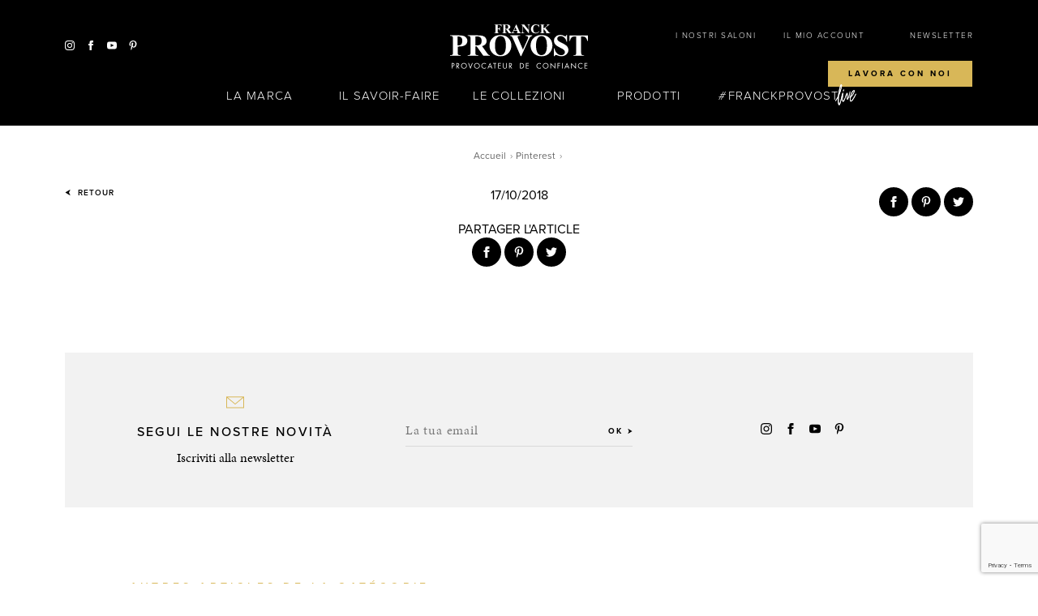

--- FILE ---
content_type: text/html; charset=UTF-8
request_url: https://franckprovost.it/pinterest/4916/
body_size: 20451
content:
<!doctype html>
<!--[if lt IE 8 ]><html lang="it-IT" class="no-js is_ie7 lt_ie8 lt_ie9 lt_ie10"><![endif]-->
<!--[if IE 8 ]><html lang="it-IT" class="no-js is_ie8 lt_ie9 lt_ie10"><![endif]-->
<!--[if IE 9 ]><html lang="it-IT" class="no-js is_ie9 lt_ie10"><![endif]-->
<!--[if gt IE 9]><html lang="it-IT" class="no-js is_ie10"><![endif]-->
<!--[if !IE]><!--><html lang="it-IT" class="no-js"><!--<![endif]-->


<head>
<meta charset="UTF-8" />
<title>- Franck Provost Italie</title>
<meta name="description" content="" />
<meta name="title" content="" />
<meta property="og:title" content="" />
<meta property="og:type" content="article" />
<meta property="og:url" content="https://franckprovost.it/pinterest/4916/" />
<meta property="og:site_name" content="Franck Provost Italie" />
<meta name="twitter:card" content="summary_large_image" />
<meta name="twitter:site" content="" />
<meta name="twitter:title" content="" />
<meta name="twitter:description" content="https://franckprovost.it/pinterest/4916/" />

	<!-- This site is optimized with the Yoast SEO plugin v14.9 - https://yoast.com/wordpress/plugins/seo/ -->
	<meta name="robots" content="index, follow, max-snippet:-1, max-image-preview:large, max-video-preview:-1" />
	<link rel="canonical" href="https://franckprovost.it/pinterest/4916/" />
	<meta property="og:locale" content="it_IT" />
	<meta property="og:type" content="article" />
	<meta property="og:title" content="- Franck Provost Italie" />
	<meta property="og:url" content="https://franckprovost.it/pinterest/4916/" />
	<meta property="og:site_name" content="Franck Provost Italie" />
	<meta property="article:modified_time" content="2018-10-17T09:50:52+00:00" />
	<meta property="og:image" content="https://i.pinimg.com/236x/cd/97/e8/cd97e853d365877c234250ff66574811.jpg" />
	<meta name="twitter:card" content="summary_large_image" />
	<meta name="twitter:creator" content="@franckprovost" />
	<meta name="twitter:site" content="@franckprovost" />
	<script type="application/ld+json" class="yoast-schema-graph">{"@context":"https://schema.org","@graph":[{"@type":"WebSite","@id":"https://franckprovost.it/#website","url":"https://franckprovost.it/","name":"Franck Provost Italie","description":"Depuis plus de 40 ans, Franck Provost r\u00e9invente son m\u00e9tier avec passion, pour que la beaut\u00e9 soit pour toutes les femmes un luxe accessible.","potentialAction":[{"@type":"SearchAction","target":"https://franckprovost.it/?s={search_term_string}","query-input":"required name=search_term_string"}],"inLanguage":"it-IT"},{"@type":"ImageObject","@id":"https://franckprovost.it/pinterest/4916/#primaryimage","inLanguage":"it-IT","url":"https://i.pinimg.com/236x/cd/97/e8/cd97e853d365877c234250ff66574811.jpg"},{"@type":"WebPage","@id":"https://franckprovost.it/pinterest/4916/#webpage","url":"https://franckprovost.it/pinterest/4916/","name":"- Franck Provost Italie","isPartOf":{"@id":"https://franckprovost.it/#website"},"primaryImageOfPage":{"@id":"https://franckprovost.it/pinterest/4916/#primaryimage"},"datePublished":"2018-10-17T07:39:48+00:00","dateModified":"2018-10-17T09:50:52+00:00","inLanguage":"it-IT","potentialAction":[{"@type":"ReadAction","target":["https://franckprovost.it/pinterest/4916/"]}]}]}</script>
	<!-- / Yoast SEO plugin. -->


<link rel='dns-prefetch' href='//www.google.com' />
<link rel='dns-prefetch' href='//s.w.org' />
<link rel='stylesheet' id='wp-block-library-css'  href='https://franckprovost.it/wp-includes/css/dist/block-library/style.min.css?ver=5.5.1' type='text/css' media='all' />
<link rel='stylesheet' id='contact-form-7-css'  href='https://franckprovost.it/wp-content/plugins/contact-form-7/includes/css/styles.css?ver=5.2.2' type='text/css' media='all' />
<link rel='stylesheet' id='wp-provalliance-css'  href='https://franckprovost.it/wp-content/plugins/wp-provalliance/public/css/wp-provalliance-public.css?ver=1.0.0' type='text/css' media='all' />
<link rel='stylesheet' id='wpml-legacy-dropdown-0-css'  href='//franckprovost.it/wp-content/plugins/sitepress-multilingual-cms/templates/language-switchers/legacy-dropdown/style.css?ver=1' type='text/css' media='all' />
<style id='wpml-legacy-dropdown-0-inline-css' type='text/css'>
.wpml-ls-statics-shortcode_actions{background-color:#ffffff;}.wpml-ls-statics-shortcode_actions, .wpml-ls-statics-shortcode_actions .wpml-ls-sub-menu, .wpml-ls-statics-shortcode_actions a {border-color:#cdcdcd;}.wpml-ls-statics-shortcode_actions a {color:#444444;background-color:#ffffff;}.wpml-ls-statics-shortcode_actions a:hover,.wpml-ls-statics-shortcode_actions a:focus {color:#000000;background-color:#eeeeee;}.wpml-ls-statics-shortcode_actions .wpml-ls-current-language>a {color:#444444;background-color:#ffffff;}.wpml-ls-statics-shortcode_actions .wpml-ls-current-language:hover>a, .wpml-ls-statics-shortcode_actions .wpml-ls-current-language>a:focus {color:#000000;background-color:#eeeeee;}
</style>
<link rel='stylesheet' id='theme-css'  href='https://franckprovost.it/wp-content/themes/franckprovost/assets/dist/theme.css?ver=5.5.1' type='text/css' media='all' />
<link rel='stylesheet' id='theme-new-css'  href='https://franckprovost.it/wp-content/themes/franckprovost/assets/styles/new.css?ver=5.5.1' type='text/css' media='all' />
<link rel='stylesheet' id='theme-stl-css'  href='https://franckprovost.it/wp-content/themes/franckprovost/style.css?ver=5.5.1' type='text/css' media='all' />
<script type='text/javascript' src='https://franckprovost.it/wp-includes/js/jquery/jquery.js?ver=1.12.4-wp' id='jquery-core-js'></script>
<script type='text/javascript' src='https://franckprovost.it/wp-content/plugins/wp-provalliance/public/js/wp-provalliance-public.js?ver=1.0.0' id='wp-provalliance-js'></script>
<script type='text/javascript' src='//franckprovost.it/wp-content/plugins/sitepress-multilingual-cms/templates/language-switchers/legacy-dropdown/script.js?ver=1' id='wpml-legacy-dropdown-0-js'></script>
<link rel="https://api.w.org/" href="https://franckprovost.it/wp-json/" /><link rel="EditURI" type="application/rsd+xml" title="RSD" href="https://franckprovost.it/xmlrpc.php?rsd" />
<link rel="wlwmanifest" type="application/wlwmanifest+xml" href="https://franckprovost.it/wp-includes/wlwmanifest.xml" /> 
<link rel='shortlink' href='https://franckprovost.it/?p=4916' />
<link rel="alternate" type="application/json+oembed" href="https://franckprovost.it/wp-json/oembed/1.0/embed?url=https%3A%2F%2Ffranckprovost.it%2Fpinterest%2F4916%2F" />
<link rel="alternate" type="text/xml+oembed" href="https://franckprovost.it/wp-json/oembed/1.0/embed?url=https%3A%2F%2Ffranckprovost.it%2Fpinterest%2F4916%2F&#038;format=xml" />
<meta name="generator" content="WPML ver:4.2.7.1 stt:27;" />
<script type="text/javascript"> urlcountfollowers = "https://franckprovost.it/webservice";</script>		<style type="text/css" id="wp-custom-css">
			
/* MODIFICATION @DELLAROCCA*/


.FP-jobs{
	display:none;
}		</style>
		<link rel="profile" href="http://gmpg.org/xfn/11" />
<link rel="apple-touch-icon" href="https://franckprovost.it/wp-content/themes/franckprovost/assets/images/favicons/favicon-128.png" />
<link rel="icon" sizes="128x128" href="https://franckprovost.it/wp-content/themes/franckprovost/assets/images/favicons/favicon-128.png">
<link rel="icon" sizes="64x64" href="https://franckprovost.it/wp-content/themes/franckprovost/assets/images/favicons/favicon-64.png">
<meta name="viewport" content="width=device-width, initial-scale=1">
<script src="https://use.typekit.net/isn8bju.js"></script>
<script>try{Typekit.load({ async: true });}catch(e){}</script>

<!-- Global site tag (gtag.js) - Google Analytics -->
<script async src="https://www.googletagmanager.com/gtag/js?id=G-1D94XKV2L7"></script>
<script>
  window.dataLayer = window.dataLayer || [];
  function gtag(){dataLayer.push(arguments);}
  gtag('js', new Date());

  gtag('config', 'G-1D94XKV2L7');
</script>

<!-- Google Tag Manager -->
<script>(function(w,d,s,l,i){w[l]=w[l]||[];w[l].push({'gtm.start':
new Date().getTime(),event:'gtm.js'});var f=d.getElementsByTagName(s)[0],
j=d.createElement(s),dl=l!='dataLayer'?'&l='+l:'';j.async=true;j.src=
'https://www.googletagmanager.com/gtm.js?id='+i+dl;f.parentNode.insertBefore(j,f);
})(window,document,'script','dataLayer','GTM-T6W4T7G');</script>
<!-- End Google Tag Manager -->

<!-- Facebook Pixel Code -->

<script>

!function(f,b,e,v,n,t,s)

{if(f.fbq)return;n=f.fbq=function(){n.callMethod?

n.callMethod.apply(n,arguments):n.queue.push(arguments)};

if(!f._fbq)f._fbq=n;n.push=n;n.loaded=!0;n.version='2.0';

n.queue=[];t=b.createElement(e);t.async=!0;

t.src=v;s=b.getElementsByTagName(e)[0];

s.parentNode.insertBefore(t,s)}(window,document,'script',

'https://connect.facebook.net/en_US/fbevents.js');


fbq('init', '433165817030359'); 

fbq('track', 'PageView');

</script>


<!-- Facebook Pixel Code -->
<script>
  !function(f,b,e,v,n,t,s)
  {if(f.fbq)return;n=f.fbq=function(){n.callMethod?
  n.callMethod.apply(n,arguments):n.queue.push(arguments)};
  if(!f._fbq)f._fbq=n;n.push=n;n.loaded=!0;n.version='2.0';
  n.queue=[];t=b.createElement(e);t.async=!0;
  t.src=v;s=b.getElementsByTagName(e)[0];
  s.parentNode.insertBefore(t,s)}(window, document,'script',
  'https://connect.facebook.net/en_US/fbevents.js');
  fbq('init', '840808019366470');
  fbq('track', 'PageView');
</script>
<noscript><img height="1" width="1" style="display:none"
  src="https://www.facebook.com/tr?id=840808019366470&ev=PageView&noscript=1"
/></noscript>
<!-- End Facebook Pixel Code -->

<noscript>

<img height="1" width="1" 

src="https://www.facebook.com/tr?id=433165817030359&ev=PageView

&noscript=1"/>

</noscript>

<!-- End Facebook Pixel Code -->

<style>
.switch-lang{
    display:none !important;
}
.strate-collection-product--left, .strate-collection-product--right{
    background-size:100% !important;
}
.h1:after{
    background-color:transparent !important;
}
.strate-collection-product .collection-product__hairstyle .mx-width{
    transform: translate(25%, 0%);
}
</style>

</head>
<body class="pinterest-template-default single single-pinterest postid-4916">
    <!-- Google Tag Manager (noscript) -->
<noscript><iframe src="https://www.googletagmanager.com/ns.html?id=GTM-T6W4T7G"
height="0" width="0" style="display:none;visibility:hidden"></iframe></noscript>
<!-- End Google Tag Manager (noscript) -->

<!-- Google Code for Candidature Conversion Page
In your html page, add the snippet and call
goog_report_conversion when someone clicks on the
chosen link or button. -->
<script type="text/javascript">
  /* <![CDATA[ */
  goog_snippet_vars = function() {
    var w = window;
    w.google_conversion_id = 1005552941;
    w.google_conversion_label = "7NvHCKf-qIYBEK2Kvt8D";
    w.google_remarketing_only = false;
  }
  // DO NOT CHANGE THE CODE BELOW.
  goog_report_conversion = function(url) {
    goog_snippet_vars();
    window.google_conversion_format = "3";
    var opt = new Object();
    opt.onload_callback = function() {
    if (typeof(url) != 'undefined') {
      window.location = url;
    }
  }
  var conv_handler = window['google_trackConversion'];
  if (typeof(conv_handler) == 'function') {x
    conv_handler(opt);
  }
}
/* ]]> */
</script>
<script type="text/javascript"
  src="//www.googleadservices.com/pagead/conversion_async.js">
</script>

<div class="hide">
    <svg style="position: absolute; width: 0; height: 0; overflow: hidden;" version="1.1" xmlns="http://www.w3.org/2000/svg" xmlns:xlink="http://www.w3.org/1999/xlink">
    <defs>
        <symbol id="icon-pinterest" viewBox="0 0 24 24">
            <title>Pinterest</title>
            <path id="Pinterest_1" d="M10.4,15.8c-0.6,3.3-1.3,6.4-3.5,8.1c-0.7-5,1-8.7,1.8-12.7c-1.3-2.3,0.2-6.9,2.9-5.8
            	c3.4,1.4-3,8.6,1.3,9.5c4.5,0.9,6.3-8.1,3.5-11c-4-4.2-11.7-0.1-10.7,6c0.2,1.5,1.7,1.9,0.6,4C3.7,13.2,2.9,11.1,3,8.3
            	C3.3,4,6.6,0.6,10.8,0.1c4.8-0.6,9.4,1.8,10,6.6c0.7,5.3-2.2,11.1-7.4,10.7C12.3,17.1,11.3,16.6,10.4,15.8z"/>
        </symbol>
        <symbol id="icon-twitter" viewBox="0 0 24 24">
            <title>Twitter</title>
            <path d="M24 4.557c-.883.392-1.832.656-2.828.775 1.017-.609 1.798-1.574 2.165-2.724-.951.564-2.005.974-3.127 1.195-.897-.957-2.178-1.555-3.594-1.555-3.179 0-5.515 2.966-4.797 6.045-4.091-.205-7.719-2.165-10.148-5.144-1.29 2.213-.669 5.108 1.523 6.574-.806-.026-1.566-.247-2.229-.616-.054 2.281 1.581 4.415 3.949 4.89-.693.188-1.452.232-2.224.084.626 1.956 2.444 3.379 4.6 3.419-2.07 1.623-4.678 2.348-7.29 2.04 2.179 1.397 4.768 2.212 7.548 2.212 9.142 0 14.307-7.721 13.995-14.646.962-.695 1.797-1.562 2.457-2.549z"/>
        </symbol>
        <symbol id="icon-youtube" viewBox="0 0 24 24">
            <title>Youtube</title>
            <path d="M19.615 3.184c-3.604-.246-11.631-.245-15.23 0-3.897.266-4.356 2.62-4.385 8.816.029 6.185.484 8.549 4.385 8.816 3.6.245 11.626.246 15.23 0 3.897-.266 4.356-2.62 4.385-8.816-.029-6.185-.484-8.549-4.385-8.816zm-10.615 12.816v-8l8 3.993-8 4.007z"/>
        </symbol>
        <symbol id="icon-facebook" viewBox="0 0 24 24">
            <title>Facebook</title>
            <path d="M9 8h-3v4h3v12h5v-12h3.642l.358-4h-4v-1.667c0-.955.192-1.333 1.115-1.333h2.885v-5h-3.808c-3.596 0-5.192 1.583-5.192 4.615v3.385z"/>
        </symbol>
        <symbol id="icon-instagram" viewBox="0 0 24 24">
            <title>Instagram</title>
            <path d="M12 2.163c3.204 0 3.584.012 4.85.07 3.252.148 4.771 1.691 4.919 4.919.058 1.265.069 1.645.069 4.849 0 3.205-.012 3.584-.069 4.849-.149 3.225-1.664 4.771-4.919 4.919-1.266.058-1.644.07-4.85.07-3.204 0-3.584-.012-4.849-.07-3.26-.149-4.771-1.699-4.919-4.92-.058-1.265-.07-1.644-.07-4.849 0-3.204.013-3.583.07-4.849.149-3.227 1.664-4.771 4.919-4.919 1.266-.057 1.645-.069 4.849-.069zm0-2.163c-3.259 0-3.667.014-4.947.072-4.358.2-6.78 2.618-6.98 6.98-.059 1.281-.073 1.689-.073 4.948 0 3.259.014 3.668.072 4.948.2 4.358 2.618 6.78 6.98 6.98 1.281.058 1.689.072 4.948.072 3.259 0 3.668-.014 4.948-.072 4.354-.2 6.782-2.618 6.979-6.98.059-1.28.073-1.689.073-4.948 0-3.259-.014-3.667-.072-4.947-.196-4.354-2.617-6.78-6.979-6.98-1.281-.059-1.69-.073-4.949-.073zm0 5.838c-3.403 0-6.162 2.759-6.162 6.162s2.759 6.163 6.162 6.163 6.162-2.759 6.162-6.163c0-3.403-2.759-6.162-6.162-6.162zm0 10.162c-2.209 0-4-1.79-4-4 0-2.209 1.791-4 4-4s4 1.791 4 4c0 2.21-1.791 4-4 4zm6.406-11.845c-.796 0-1.441.645-1.441 1.44s.645 1.44 1.441 1.44c.795 0 1.439-.645 1.439-1.44s-.644-1.44-1.439-1.44z"/>
        </symbol>
        <symbol id="icon-snapchat" viewBox="0 0 24 24">
            <title>Snapchat</title>
            <path d="M23.468 17.494C20.498 17.004 19.145 14 19 13.66c-.002-.007-.013-.03-.017-.038-.148-.302-.185-.548-.108-.73.156-.368.817-.577 1.24-.71.12-.04.23-.074.32-.11.855-.337 1.284-.77 1.275-1.284-.008-.408-.328-.782-.802-.95-.164-.068-.358-.106-.548-.106-.13 0-.325.02-.51.106-.363.17-.685.26-.928.27-.11-.004-.19-.022-.25-.042l.024-.395.005-.068c.102-1.602.227-3.596-.307-4.79C16.816 1.275 13.468 1 12.48 1l-.46.004c-.988 0-4.33.275-5.905 3.81-.535 1.197-.408 3.19-.307 4.792.01.157.02.31.028.46-.067.024-.165.044-.297.044-.285 0-.624-.092-1.01-.272-.56-.262-1.58.087-1.717.812-.075.392.083.957 1.26 1.422.092.037.207.074.348.118.396.126 1.057.335 1.213.703.078.182.04.427-.122.76-.058.135-1.456 3.32-4.545 3.828-.32.054-.55.338-.53.662.004.09.024.18.063.27.26.61 1.248 1.03 3.11 1.326.04.105.088.322.115.448.04.18.08.365.136.557.056.194.224.52.71.52.165 0 .355-.037.562-.077.298-.06.705-.138 1.21-.138.28 0 .57.025.866.074.557.092 1.045.437 1.61.838.835.59 1.593 1.04 3.11 1.04.04 0 .08 0 .118-.004.056.003.113.004.17.004 1.328 0 2.497-.35 3.475-1.042.54-.382 1.052-.744 1.61-.836.295-.05.587-.074.867-.074.484 0 .87.062 1.214.13.234.045.416.067.584.067.34 0 .59-.186.685-.512.054-.19.095-.37.135-.553.022-.098.073-.332.116-.444 1.835-.292 2.772-.697 3.03-1.303.04-.087.063-.18.07-.278.016-.323-.21-.608-.532-.66z"/>
        </symbol>
        <symbol id="icon-location" viewBox="0 0 24 24">
            <title>Location</title>
            <path d="M12 11c-1.658 0-3-1.342-3-3s1.342-3 3-3 3 1.342 3 3-1.342 3-3 3zm0-11C7.802 0 4 3.403 4 7.602S7.47 16.812 12 24c4.53-7.187 8-12.2 8-16.398S16.198 0 12 0z"/>
        </symbol>
        <symbol id="icon-cross" viewBox="0 0 24 24">
            <title>Close</title>
            <path d="M24 21.6L21.6 24 12 14.4 2.4 24 0 21.6 9.6 12 0 2.4 2.4 0 12 9.6 21.6 0 24 2.4 14.4 12l9.6 9.6z"/>
        </symbol>
        <symbol id="icon-play" viewBox="0 0 24 24">
            <title>Play</title>
            <path d="M20.563 11.53L3.99.1C3.816-.02 3.59-.032 3.4.066c-.188.1-.305.293-.305.506v22.86c0 .21.117.406.305.505.084.043.175.065.266.065.114 0 .227-.034.325-.1l16.573-11.43c.154-.107.246-.282.246-.47s-.093-.364-.247-.47z"/>
        </symbol>
        <symbol id="icon-left-arrow" viewBox="0 0 24 24">
            <title>Left arrow</title>
            <path d="M2.78 23.803c-.553.412-1.5.137-1.5-.446l4.802-9.5c.29-.526.454-1.113.48-1.714-.022-.6-.18-1.185-.46-1.715L1.302.62c0-.55.946-.823 1.498-.446l18.8 11.523c.246.146.328.463.182.71-.044.075-.107.137-.182.182L2.78 23.802z"/>
        </symbol>
        <symbol id="icon-envelopp" viewBox="0 0 24 24">
            <title>Enveloppe</title>
            <path d="M0 4.708v15.376h24V4.708H0zm22.04 1.04L12 14.12 1.96 5.747h20.08zM1.043 19.043V6.34L12 15.47l10.958-9.13v12.703H1.042z"/>
        </symbol>
        <symbol id="icon-heart" viewBox="0 0 24 24">
            <title>Heart</title>
            <path d="M12 23C-11.41 10.23 5.52-5.647 12 5.045 18.48-5.647 35.41 10.23 12 23z"/>
        </symbol>
        <symbol id="icon-check" viewBox="0 0 24 24">
            <title>Check</title>
            <path d="M.504 12.772c-.183-.183-.274-.457-.274-.64s.09-.457.274-.64l1.28-1.28c.365-.366.914-.366 1.28 0l.09.09 5.03 5.395c.182.183.457.183.64 0L21.073 2.99h.092c.366-.366.914-.366 1.28 0l1.28 1.28c.365.365.365.913 0 1.28L9.098 20.725c-.183.183-.366.274-.64.274-.275 0-.457-.09-.64-.274l-7.13-7.68-.184-.274z"/>
        </symbol>
        <symbol id="icon-star" viewBox="0 0 24 24">
            <title>Star</title>
            <path d="M12.016 4.147l1.77 3.986c.298.666.9 1.148 1.614 1.294l5.032 1-3.45 3.453c-.534.53-.766 1.29-.62 2.026l.965 4.92-4.4-1.946c-.58-.267-1.246-.267-1.825 0l-4.4 1.946.964-4.933c.144-.732-.088-1.488-.62-2.013L3.6 10.427l5.03-1c.715-.146 1.316-.628 1.614-1.294l1.768-3.986m0-4.147c-.373.003-.712.22-.87.56L8.19 7.213.774 8.707C.26 8.81-.07 9.307.03 9.82c.038.185.13.354.262.487l5.164 5.16-1.44 7.386c-.09.343.028.707.3.933.17.137.383.213.602.214.133.003.265-.03.382-.093l6.716-2.974 6.727 2.987c.118.054.247.08.377.08.214.003.422-.068.59-.2.272-.233.39-.598.308-.947l-1.447-7.386 5.17-5.16c.37-.37.37-.97.003-1.34-.133-.133-.303-.224-.488-.26l-7.413-1.494L12.886.56c-.157-.34-.496-.558-.87-.56h-.004z"/>
        </symbol>
        <symbol id="icon-file" viewBox="0 0 24 24">
            <title>File Document</title>
            <path d="M10.95 9.903V0H4.505c-.783 0-1.42.63-1.427 1.415v21.17C3.085 23.37 3.722 24 4.505 24h14.99c.784 0 1.422-.63 1.428-1.415V9.903H10.95zm2.1-9.38V7.83H20.4L13.05.523z"/>
        </symbol>
        <symbol id="icon-photo" viewBox="0 0 24 24">
            <title>Photo</title>
            <path d="M11.977 9.015c-2.174.008-3.93 1.774-3.92 3.944s1.777 3.92 3.95 3.912c2.168-.008 3.92-1.765 3.92-3.928-.012-2.17-1.776-3.924-3.95-3.93zm5.95-2.716l-1.952-3.807H7.98L6.027 6.3h-4.72C.593 6.29.007 6.862 0 7.574v12.643c.006.716.59 1.292 1.307 1.29h21.34c.717.002 1.3-.575 1.307-1.29V7.588c0-.713-.58-1.29-1.294-1.29h-4.733zm-5.95 12.475c-3.227-.017-5.83-2.64-5.812-5.862.017-3.22 2.646-5.818 5.873-5.8 3.215.016 5.812 2.622 5.812 5.83-.008 3.228-2.635 5.84-5.87 5.832h-.003z"/>
        </symbol>
        <symbol id="icon-bell" viewBox="0 0 24 24">
            <title>Cloche</title>
            <path d="M11.995 23.922c1.448.014 2.633-1.146 2.65-2.594h-5.3c.013 1.446 1.196 2.607 2.642 2.594h.008zm10.37-5.35l-2.75-4.173.06-4.353c-.042-3.94-3.09-7.194-7.02-7.49V.71c-.006-.364-.306-.655-.67-.65-.357.007-.644.294-.65.65v1.846c-3.928.295-6.98 3.542-7.03 7.48l-.06 4.362-2.63 4.186c-.128.2-.132.453-.01.655.114.206.333.334.57.33h19.63c.24.003.463-.127.58-.337.12-.206.11-.463-.02-.662zm-19-.3l2.1-3.35c.062-.1.097-.213.1-.33l.07-4.548c.083-3.513 2.998-6.293 6.51-6.21 3.392.08 6.125 2.808 6.21 6.2l-.07 4.54c-.002.127.032.252.1.36l2.21 3.337H3.365z"/>
        </symbol>
        <symbol id="icon-file-transparent" viewBox="0 0 24 24">
            <title>Document transparent</title>
            <path d="M21.138 7.053L14.168.16c-.105-.103-.246-.16-.393-.16H3.255c-.302 0-.545.244-.545.545v22.91c0 .3.243.545.544.545h17.49c.302 0 .546-.244.546-.545V7.435c0-.142-.053-.28-.152-.382zm-1.57-.024h-5.586V1.51l5.587 5.52zM3.8 22.913V1.082h9.095v6.49c0 .3.244.544.545.544H20.2v14.802H3.8v-.004zm12.134-9.95H8.068c-.3-.036-.57.178-.605.476-.036.3.178.57.476.605.042.005.085.005.128 0h7.864c.298.042.573-.165.616-.462.043-.298-.164-.573-.462-.616-.05-.007-.103-.007-.154 0v-.003zm0 4.218H8.068c-.3-.036-.57.178-.605.476-.036.3.178.57.476.605.042.005.085.005.128 0h7.864c.3.036.57-.178.605-.476.036-.3-.178-.57-.476-.605-.042-.005-.086-.005-.128 0z"/>
        </symbol>
        <symbol id="icon-search" viewBox="0 0 24 24">
            <title>Rechercher</title>
            <path d="M24 21.714l-5.33-4.373c1.496-2.036 2.155-4.492 1.916-7.068-.3-2.755-1.618-5.21-3.714-6.948C12.44-.15 5.91.508 2.315 4.88S-.62 15.784 3.813 19.38c1.857 1.497 4.133 2.336 6.47 2.336.36 0 .718 0 1.078-.06 2.517-.24 4.793-1.438 6.53-3.295l5.33 4.372.78-1.018zm-12.76-1.318c-2.395.24-4.79-.48-6.648-1.977s-3.055-3.715-3.295-6.11.48-4.793 1.977-6.65c1.797-2.216 4.433-3.355 7.068-3.355 2.037 0 4.014.66 5.69 2.037 1.858 1.558 3.056 3.714 3.296 6.11.24 2.396-.48 4.792-1.977 6.65-1.497 1.856-3.713 3.054-6.11 3.294z"/>
        </symbol>
        <symbol id="icon-map" viewBox="0 0 24 24">
            <title>Trouver</title>
            <path d="M12.385 0v.832c4.64 0 8.406 3.777 8.406 8.406 0 1.26-.696 3.027-2.06 5.274-1.237 2.04-2.798 4.1-4.17 5.92-.72.957-1.395 1.85-1.905 2.59-.083.125-.208.146-.27.146s-.187-.02-.27-.146c-.51-.74-1.187-1.644-1.904-2.59-1.373-1.82-2.933-3.89-4.17-5.92-1.364-2.236-2.06-4.015-2.06-5.274 0-4.64 3.776-8.406 8.405-8.406V0m0 13.566c2.424 0 4.39-1.967 4.39-4.39 0-1.176-.458-2.28-1.29-3.1-.832-.822-1.935-1.29-3.1-1.29-1.176 0-2.278.457-3.1 1.29-.832.832-1.29 1.934-1.29 3.1 0 2.413 1.976 4.39 4.39 4.39m0-13.566C7.287 0 3.147 4.14 3.147 9.238c0 4.088 5.92 10.84 8.28 14.263.23.334.594.5.958.5s.728-.166.957-.5c2.362-3.422 8.28-10.184 8.28-14.262C21.633 4.14 17.493 0 12.386 0zm0 12.733c-1.966 0-3.558-1.59-3.558-3.557s1.592-3.558 3.558-3.558 3.558 1.59 3.558 3.558c0 1.966-1.592 3.557-3.558 3.557z"/>
        </symbol>
        <symbol id="logo-footer" viewBox="0 0 165 46">
            <title>Logo Footer</title>
                <path fill="#FFF" d="M56.09.82v4.22h.3c.386.012.77-.056 1.13-.2.307-.154.564-.394.74-.69.227-.402.364-.85.4-1.31h.27v5.15h-.27c.01-.723-.28-1.418-.8-1.92-.427-.31-.943-.475-1.47-.47h-.3v3.14c-.024.33.004.66.08.98.077.148.2.268.35.34.213.11.45.162.69.15h.34v.29h-5.43v-.29h.34c.253.013.505-.042.73-.16.142-.08.25-.207.31-.36.07-.31.098-.63.08-.95V1.99c.017-.332-.01-.665-.08-.99-.076-.146-.194-.265-.34-.34-.217-.11-.458-.16-.7-.15h-.34V.23h8.79v2.95h-.31c-.022-.557-.214-1.095-.55-1.54-.344-.36-.79-.605-1.28-.7-.564-.1-1.137-.14-1.71-.12h-.97zm9.39 5v2.87c-.024.354.013.71.11 1.05.077.15.204.27.36.34.31.11.64.155.97.13v.29H61.6v-.29c.33.026.66-.02.97-.13.16-.07.292-.193.37-.35.088-.34.122-.69.1-1.04V2.04c.022-.353-.012-.707-.1-1.05-.08-.154-.21-.277-.37-.35-.312-.105-.64-.15-.97-.13V.23h4.84c.93-.032 1.862.055 2.77.26.564.16 1.064.492 1.43.95.368.46.563 1.032.55 1.62.022.72-.283 1.41-.83 1.88-.43.35-.938.593-1.48.71l2.5 3.47c.203.304.438.586.7.84.213.154.467.24.73.25v.29h-3.28l-3.36-4.68h-.69zm0-5.04v4.5h.44c.54.025 1.08-.04 1.6-.19.355-.124.653-.373.84-.7.217-.4.32-.854.3-1.31.052-.63-.146-1.255-.55-1.74-.504-.414-1.15-.615-1.8-.56h-.83zm13.65 6.79h-3.66l-.45 1c-.13.26-.206.54-.22.83-.01.262.13.506.36.63.326.12.672.18 1.02.18v.29h-3.47v-.29c.35-.043.674-.205.92-.46.37-.467.675-.986.9-1.54L78.25.02h.15l3.76 8.42c.205.548.506 1.056.89 1.5.203.172.462.268.73.27v.29h-5.04v-.29h.21c.29.025.585-.03.85-.16.108-.082.172-.213.17-.35-.003-.096-.02-.19-.05-.28-.064-.195-.14-.386-.23-.57l-.56-1.28zm-.25-.56L77.33 3.5l-1.6 3.51h3.15zM87.8.23l5.15 6.37V2.19c.046-.435-.05-.873-.27-1.25-.33-.32-.784-.477-1.24-.43V.23h3.44v.28c-.304.022-.602.097-.88.22-.162.103-.288.253-.36.43-.098.334-.14.683-.12 1.03v8.54h-.26L86.2 2.17v6.54c-.06.44.097.883.42 1.19.27.207.6.316.94.31h.25v.29h-3.7v-.29c.427.045.854-.08 1.19-.35.26-.323.383-.737.34-1.15V1.47l-.22-.28c-.158-.213-.355-.393-.58-.53-.234-.103-.486-.154-.74-.15V.23h3.7zM105.69 0v3.55h-.29c-.175-.83-.622-1.58-1.27-2.13-.59-.483-1.328-.745-2.09-.74-.638 0-1.262.19-1.79.55-.53.356-.945.86-1.19 1.45-.332.805-.498 1.67-.49 2.54-.01.85.11 1.697.36 2.51.18.67.564 1.27 1.1 1.71.57.408 1.26.612 1.96.58.626.007 1.244-.14 1.8-.43.658-.373 1.24-.864 1.72-1.45v.88c-1.027 1.14-2.507 1.767-4.04 1.71-1.03.02-2.047-.208-2.97-.66-.84-.418-1.535-1.076-2-1.89-.463-.8-.705-1.706-.7-2.63 0-.98.27-1.942.78-2.78.502-.863 1.232-1.572 2.11-2.05.862-.475 1.833-.723 2.82-.72.795.01 1.582.17 2.32.47.286.127.588.218.898.27.163.003.32-.062.43-.18.137-.157.22-.352.24-.56h.292zm7.35 4.17l3.65 4.52c.378.493.83.925 1.34 1.28.26.156.556.24.86.24v.29h-5.42v-.29c.233 0 .463-.054.67-.16.093-.062.15-.167.15-.28-.132-.45-.376-.86-.71-1.19l-2.39-2.95-.39.31v2.8c-.023.336.007.674.09 1 .078.148.205.265.36.33.26.114.545.162.83.14v.29h-5.25v-.29h.35c.253.012.504-.043.73-.16.138-.08.245-.208.3-.36.08-.31.112-.63.09-.95V1.99c.02-.333-.01-.667-.09-.99-.073-.148-.193-.268-.34-.34-.214-.11-.452-.16-.69-.15h-.35V.23h5.18v.28c-.277-.013-.55.042-.8.16-.143.078-.255.2-.32.35-.082.317-.113.644-.09.97v3.19l3.87-3.07c.393-.226.683-.595.81-1.03-.004-.207-.135-.39-.33-.46-.274-.077-.556-.114-.84-.11V.23h4.07v.28c-.297.01-.59.078-.86.2-.5.31-.98.66-1.43 1.04l-3.05 2.42zM9.13 27.44v6.75c-.06.838.023 1.68.25 2.49.185.364.494.65.87.81.74.26 1.527.364 2.31.31v.63H0v-.63c.787.056 1.577-.053 2.32-.32.368-.168.67-.453.86-.81.228-.806.312-1.645.25-2.48V18.42c.062-.835-.023-1.674-.25-2.48-.18-.367-.485-.658-.86-.82-.746-.255-1.534-.36-2.32-.31v-.63h10.74c3.54 0 6.08.62 7.62 1.86 1.468 1.093 2.326 2.82 2.31 4.65.03 1.483-.502 2.923-1.49 4.03-1.086 1.183-2.523 1.985-4.1 2.29-1.962.354-3.957.498-5.95.43zm0-11.86v10.46c.4.02.7.03.9.03 1.27.08 2.51-.39 3.41-1.29.883-1.142 1.307-2.572 1.19-4.01.12-1.417-.305-2.827-1.19-3.94-.965-.894-2.258-1.347-3.57-1.25h-.74zm21.1 11.79v6.85c-.062.832.023 1.668.25 2.47.19.357.492.642.86.81.746.25 1.534.352 2.32.3v.63H21.03v-.63c.79.05 1.58-.054 2.33-.31.363-.17.66-.455.85-.81.228-.8.312-1.632.25-2.46V18.39c.063-.828-.022-1.66-.25-2.46-.184-.362-.488-.648-.86-.81-.744-.26-1.534-.365-2.32-.31v-.63h11.45c2.198-.084 4.396.12 6.54.61 1.333.37 2.513 1.155 3.37 2.24.876 1.086 1.34 2.446 1.31 3.84.043 1.698-.676 3.327-1.96 4.44-1.015.828-2.216 1.398-3.5 1.66l5.9 8.22c.485.712 1.04 1.372 1.66 1.97.507.372 1.114.58 1.74.6v.67h-7.76l-7.93-11.06h-1.62zm0-11.85v10.59h1.03c1.276.052 2.553-.103 3.78-.46.83-.296 1.528-.877 1.97-1.64.518-.945.767-2.014.72-3.09.125-1.485-.35-2.958-1.32-4.09-1.185-.978-2.71-1.45-4.24-1.31h-1.94zm29.84-1.68c3.525-.284 7.005.945 9.57 3.38 2.432 2.348 3.767 5.61 3.68 8.99.047 2.938-.92 5.802-2.74 8.11-2.43 3.1-5.854 4.65-10.27 4.65-4.44 0-7.86-1.48-10.29-4.43-1.913-2.342-2.93-5.287-2.87-8.31-.114-6.74 5.257-12.296 11.997-12.41.308-.005.616.002.923.02zm.22 1.14c-2.246-.01-4.278 1.33-5.15 3.4-.96 1.86-1.44 4.53-1.44 8.01 0 4.133.74 7.19 2.22 9.17 1.01 1.368 2.632 2.144 4.33 2.07 1.11.04 2.207-.272 3.13-.89 1.19-.936 2.06-2.213 2.5-3.66.657-2.12.957-4.333.89-6.55.11-2.435-.198-4.87-.91-7.2-.423-1.328-1.23-2.5-2.32-3.37-.955-.657-2.09-1-3.25-.98zm37.84-.8v.63c-.94.175-1.786.68-2.39 1.42-.91 1.32-1.676 2.734-2.28 4.22l-8.49 18.52h-.59l-8.43-19.28c-.553-1.432-1.24-2.808-2.05-4.11-.534-.486-1.228-.76-1.95-.77v-.63h11.79v.63h-.4c-.75-.064-1.502.074-2.18.4-.275.17-.435.476-.42.8.01.262.06.522.15.77.09.29.42 1.08.98 2.36l5.25 12.05 4.86-10.73c.408-.853.768-1.728 1.08-2.62.124-.368.19-.753.2-1.14.004-.34-.098-.67-.29-.95-.21-.294-.51-.514-.85-.63-.666-.227-1.367-.332-2.07-.31v-.63h8.08zm11.04-.34c3.525-.284 7.005.945 9.57 3.38 2.432 2.348 3.767 5.61 3.68 8.99.042 2.937-.925 5.8-2.74 8.11-2.43 3.1-5.854 4.65-10.27 4.65-4.43 0-7.86-1.477-10.29-4.43-1.913-2.342-2.93-5.288-2.87-8.31-.114-6.74 5.258-12.296 11.997-12.41.308-.005.616.002.923.02zm.22 1.14c-2.246-.012-4.278 1.33-5.15 3.4-.96 1.86-1.44 4.53-1.44 8.01 0 4.133.74 7.19 2.22 9.17 1.01 1.368 2.632 2.144 4.33 2.07 1.11.04 2.207-.272 3.13-.89 1.19-.936 2.062-2.213 2.5-3.66.657-2.12.957-4.333.89-6.55.11-2.435-.198-4.87-.91-7.2-.423-1.328-1.23-2.5-2.32-3.37-.954-.657-2.09-1-3.25-.98zm30.33-1.34l.2 8.09h-.75c-.27-1.884-1.186-3.616-2.59-4.9-1.205-1.162-2.806-1.823-4.48-1.85-1.066-.056-2.115.29-2.94.97-.674.553-1.07 1.377-1.08 2.25-.012.5.12.992.38 1.42.447.66 1.02 1.225 1.69 1.66 1.274.775 2.593 1.473 3.95 2.09 2.89 1.4 4.84 2.71 5.85 3.95.985 1.192 1.516 2.693 1.5 4.24.006 2.012-.88 3.923-2.42 5.22-1.686 1.49-3.88 2.272-6.13 2.19-.742.003-1.484-.077-2.21-.24-.892-.217-1.765-.508-2.61-.87-.452-.21-.94-.333-1.44-.36-.36.016-.71.14-1 .36-.384.28-.682.666-.86 1.11h-.64v-9.16h.64c.364 2.246 1.448 4.314 3.09 5.89 1.334 1.273 3.098 1.997 4.94 2.03 1.184.062 2.345-.328 3.25-1.09.76-.623 1.203-1.55 1.21-2.53 0-.586-.158-1.16-.46-1.66-.362-.6-.842-1.12-1.41-1.53-1.06-.727-2.18-1.36-3.35-1.89-1.698-.76-3.32-1.686-4.84-2.76-.914-.694-1.68-1.565-2.25-2.56-.53-.947-.802-2.016-.79-3.1-.023-1.88.768-3.68 2.17-4.93 1.476-1.374 3.436-2.108 5.45-2.04.787 0 1.57.096 2.33.29.717.202 1.414.47 2.08.8.533.3 1.116.5 1.72.59.278.012.547-.094.742-.29.28-.415.456-.893.51-1.39h.55-.002zm25.2.54v6.58h-.64c-.238-1.158-.678-2.265-1.3-3.27-.503-.688-1.175-1.236-1.95-1.59-.78-.26-1.6-.37-2.42-.32h-1.83v18.71c-.048.785.02 1.573.2 2.34.18.35.463.635.81.82.508.256 1.073.376 1.64.35h.81v.63h-12.83v-.63h.81c.594.025 1.184-.106 1.71-.38.338-.195.6-.498.74-.86.188-.742.256-1.508.2-2.27V15.58h-1.76c-1.296-.115-2.59.256-3.63 1.04-1.127 1.106-1.837 2.57-2.008 4.14h-.67v-6.58h22.12-.002zM144.66 44.2h-.83v1.25c.012.143-.03.286-.12.4-.086.09-.205.14-.33.14-.123.006-.24-.046-.32-.14-.096-.11-.143-.255-.13-.4v-3.39c-.014-.154.037-.307.14-.42.123-.095.277-.14.43-.13h1.17c.267-.007.532.02.79.08.175.044.337.13.47.25.132.12.234.266.3.43.075.18.112.375.11.57.025.386-.13.763-.42 1.02-.368.255-.813.375-1.26.34zm-.22-2.02h-.61v1.35h.61c.183.006.366-.017.54-.07.13-.034.246-.107.33-.21.167-.274.143-.623-.06-.87-.236-.163-.524-.234-.81-.2zm6 3.24l-.21-.56h-1.82l-.21.57c-.054.155-.127.303-.22.44-.07.086-.18.13-.29.12-.11 0-.218-.044-.3-.12-.08-.07-.13-.173-.13-.28.002-.065.012-.13.03-.19.02-.06.05-.15.1-.27l1.14-2.85c.046-.1.086-.2.12-.3.04-.102.09-.2.15-.29.056-.073.123-.134.2-.18.097-.05.203-.075.31-.07.112-.006.222.018.32.07.08.046.146.107.2.18.058.07.102.152.13.24.054.11.1.223.14.34l1.17 2.84c.072.147.116.306.13.47 0 .107-.047.21-.13.28-.078.086-.192.134-.31.13-.062.003-.124-.01-.18-.04-.05-.025-.093-.06-.13-.1-.043-.064-.08-.13-.11-.2l-.1-.23zm-1.79-1.23h1.33l-.67-1.81-.66 1.81zm5.67-.16H154v1.42c.013.148-.034.295-.13.41-.082.088-.2.135-.32.13-.128.006-.253-.045-.34-.14-.085-.116-.124-.258-.11-.4v-3.39c-.014-.152.033-.303.13-.42.118-.097.27-.143.42-.13h1.47c.174-.002.348.008.52.03.135.014.266.048.39.1.143.056.273.14.38.25.105.11.186.24.24.38.06.142.092.295.09.45.012.29-.092.575-.29.79-.235.22-.53.368-.85.42.174.095.33.22.46.37.148.16.278.334.39.52.11.19.2.36.27.51.047.094.077.196.09.3.003.064-.015.126-.05.18-.04.056-.096.1-.16.13-.068.033-.143.05-.22.05-.09.004-.182-.02-.26-.07-.07-.05-.13-.11-.18-.18-.05-.07-.11-.18-.2-.32l-.36-.59c-.1-.178-.217-.345-.35-.5-.082-.102-.19-.18-.31-.23-.127-.052-.263-.076-.4-.07zm.52-1.85H154v1.21h.81c.185 0 .37-.016.55-.05.13-.028.248-.095.34-.19.085-.104.128-.237.12-.37.004-.116-.032-.228-.1-.32-.06-.1-.152-.173-.26-.21-.2-.062-.41-.086-.62-.07zm3.82 3.27v-3.47c-.01-.147.032-.293.12-.41.186-.174.474-.174.66 0 .09.117.13.263.12.41v3.47c.01.146-.03.292-.12.41-.087.087-.207.134-.33.13-.123.006-.24-.046-.32-.14-.096-.11-.143-.255-.13-.4zm6.34-.85c.003.252-.07.5-.21.71-.15.222-.363.395-.61.5-.3.125-.624.186-.95.18-.378.014-.753-.068-1.09-.24-.203-.117-.375-.282-.5-.48-.115-.17-.18-.367-.19-.57 0-.107.043-.21.12-.28.075-.082.18-.126.29-.12.09-.002.174.03.24.09.072.08.13.17.17.27.046.123.106.24.18.35.072.102.168.184.28.24.372.148.79.11 1.13-.1.158-.1.253-.274.25-.46.003-.132-.047-.258-.14-.35-.095-.1-.216-.174-.35-.21-.14-.05-.33-.1-.57-.16-.278-.06-.55-.146-.81-.26-.2-.088-.377-.225-.51-.4-.132-.187-.2-.412-.19-.64 0-.232.07-.46.2-.65.15-.196.35-.345.58-.43.288-.107.594-.158.9-.15.24-.006.48.027.71.1.18.06.345.15.49.27.125.09.225.21.29.35.065.106.1.226.1.35 0 .11-.043.213-.12.29-.07.082-.17.13-.28.13-.086.006-.173-.023-.24-.08-.068-.074-.126-.158-.17-.25-.065-.153-.168-.287-.3-.39-.16-.107-.355-.156-.55-.14-.196-.01-.392.043-.56.15-.13.078-.213.217-.22.37.002.084.03.164.08.23.057.066.125.12.2.16.083.047.17.084.26.11.09.02.23.06.43.11.23.055.458.122.682.2.187.06.365.143.53.25.137.1.25.23.33.38.085.177.126.373.118.57z"/>
        </symbol>
        <symbol id="icon-recrutement" viewBox="0 0 200 170">
            <g stroke="none" stroke-width="1" fill="none" fill-rule="evenodd">
                <g id="Recrutement" transform="translate(-682.000000, -3335.000000)" fill="#FFFFFF">
                    <path d="M755.586256,3335 C796.226823,3335 829.172512,3367.94569 829.172512,3408.58626 C829.172512,3419.78656 826.670216,3430.40242 822.194172,3439.90529 L877.285783,3482.94792 C882.623317,3487.11805 883.569678,3494.82555 879.399539,3500.16308 C875.2294,3505.50061 867.521909,3506.44698 862.184375,3502.27684 L808.162637,3460.07087 C794.805508,3473.70946 776.184208,3482.17251 755.586256,3482.17251 C714.945689,3482.17251 682,3449.22682 682,3408.58626 C682,3367.94569 714.945689,3335 755.586256,3335 Z M755.586256,3350.67115 C723.600625,3350.67115 697.671147,3376.60062 697.671147,3408.58626 C697.671147,3428.4368 707.658,3445.95479 722.881386,3456.3899 L722.881253,3431.7523 L722.881253,3431.7523 C722.881253,3428.34553 731.057504,3410.63032 755.586256,3410.63032 C780.115008,3410.63032 788.291259,3429.02688 788.291259,3431.7523 L788.292061,3456.38926 C803.514921,3445.95407 813.501365,3428.43639 813.501365,3408.58626 C813.501365,3376.60062 787.571888,3350.67115 755.586256,3350.67115 Z M755.586256,3405.86084 C766.122699,3405.86084 774.664174,3397.31936 774.664174,3386.78292 C774.664174,3376.24648 766.122699,3367.705 755.586256,3367.705 C745.049813,3367.705 736.508338,3376.24648 736.508338,3386.78292 C736.508338,3397.31936 745.049813,3405.86084 755.586256,3405.86084 Z" id="icon-recrutement"></path>
                </g>
            </g>
        </symbol>
    </defs>
</svg>
</div>
    <header role="banner" class="header js-header">
        <div class="container-fluid">
            <div class="row">
                <!-- header desktop -->
                <div class="col-md-16">
                    <div class="row">
                        <div class="main clearfix">
                            <div class="col-md-5 col-md-offset-1 hide-mobile">
                                <div class="row">
                                    <div class="col-xs-16 switch-lang">
                                                                                    <div class="lang_sel_list_horizontal wpml-ls-statics-shortcode_actions wpml-ls wpml-ls-legacy-list-horizontal" id="lang_sel_list">
                                                <ul>
                                                                                                        <li class="icl-fr wpml-ls-slot-shortcode_actions wpml-ls-item wpml-ls-item-fr wpml-ls-first-item  wpml-ls-item-legacy-list-horizontal">
                                                        <a href="https://franckprovost.com/fr" class="wpml-ls-link"><span class="wpml-ls-native icl_lang_sel_native">FR</span></a>
                                                    </li>
                                                                                                        <li class="icl-en wpml-ls-slot-shortcode_actions wpml-ls-item wpml-ls-item-en   wpml-ls-item-legacy-list-horizontal">
                                                        <a href="https://franckprovost.com/en" class="wpml-ls-link"><span class="wpml-ls-native icl_lang_sel_native">EN</span></a>
                                                    </li>
                                                                                                        <li class="icl-es wpml-ls-slot-shortcode_actions wpml-ls-item wpml-ls-item-es   wpml-ls-item-legacy-list-horizontal">
                                                        <a href="https://franckprovost.es" class="wpml-ls-link"><span class="wpml-ls-native icl_lang_sel_native">ES</span></a>
                                                    </li>
                                                                                                        <li class="icl-it wpml-ls-slot-shortcode_actions wpml-ls-item wpml-ls-item-it  wpml-ls-current-language wpml-ls-item-legacy-list-horizontal">
                                                        <a href="https://franckprovost.it" class="wpml-ls-link"><span class="wpml-ls-native icl_lang_sel_native">IT</span></a>
                                                    </li>
                                                                                                        <li class="icl-aus wpml-ls-slot-shortcode_actions wpml-ls-item wpml-ls-item-aus wpml-ls-last-item  wpml-ls-item-legacy-list-horizontal">
                                                        <a href="https://franckprovost.com.au" class="wpml-ls-link"><span class="wpml-ls-native icl_lang_sel_native">AUS</span></a>
                                                    </li>
                                                                                                    </ul>
                                            </div>
                                                                            </div>

                                                                                                            
                                    
<ul class="socials">
                <li class="button button--">
                <a href="https://www.instagram.com/franckprovost_it/" target="_blank">
                    <svg class="icon white">
                        <use xlink:href="#icon-instagram"></use>
                    </svg>
                </a>
            </li>
                    <li class="button button--">
                <a href="https://www.facebook.com/FranckProvostItaly/" target="_blank">
                    <svg class="icon white">
                        <use xlink:href="#icon-facebook"></use>
                    </svg>
                </a>
            </li>
                    <li class="button button--">
                <a href="https://www.youtube.com/user/FranckProvostParis" target="_blank">
                    <svg class="icon white">
                        <use xlink:href="#icon-youtube"></use>
                    </svg>
                </a>
            </li>
                    <li class="button button--">
                <a href="https://fr.pinterest.com/franckprovostfr/" target="_blank">
                    <svg class="icon white">
                        <use xlink:href="#icon-pinterest"></use>
                    </svg>
                </a>
            </li>
        </ul>                                                                    </div>
                            </div>
                    
                            <div class="col-md-4 col-sm-16 relative">
                                                                <div class="logo" id="logo">
                                    <a href="https://franckprovost.it">
                                        Franck Provost Italie                                    </a>
                                </div>
                                <div class="hide-wide js-open-mobile-menu mobileToggle">
                                    <span></span>
                                </div>
                            </div>
                            <div class="col-sm-5 col-md-5 col-lg-5 hide-mobile">
                                <ul class="headerLinks">
                                    <li>
                                        <a target="_blank" href="https://saloni.franckprovost.it/it/parrucchiere/" class="text-uppercase white">I NOSTRI SALONI </a>
                                    </li>
                                    <li>
                                        <a href="https://fprovost.zefid.fr/" target="_blank" class="text-uppercase white">IL MIO ACCOUNT</a>
                                    </li>
                                    <li>
                                        <div class="popin">
                                            <span class="text-uppercase white js-popin-open" data-popin="nl_popin">Newsletter</span>
                                        </div>
                                    </li>
                                </ul>
                                                                    <a href="https://franckprovost.it/recrutement/" class="button button--black text-uppercase button--recrutement ">Lavora con noi</a>
                                                            </div>
                        </div>
                        <div class="navigation clearfix hide-mobile js-navigation">
                            <div class="col-lg-10 col-lg-offset-3 col-md-13 col-md-offset-1">
                                <div class="menu-menu-principal-italien-container"><ul id="menu-menu-principal-italien" class="menu"><li id="menu-item-9421" class="menu-item menu-item-type-post_type menu-item-object-page menu-item-9421"><a href="https://franckprovost.it/la-marque/">La Marca</a></li>
<li id="menu-item-9423" class="menu-item menu-item-type-post_type menu-item-object-page menu-item-has-children menu-item-9423"><a href="https://franckprovost.it/le-savoir-faire/">Il Savoir-faire</a>
<ul class="sub-menu">
	<li id="menu-item-9466" class="menu-item menu-item-type-post_type menu-item-object-page menu-item-9466"><a href="https://franckprovost.it/le-savoir-faire/les-couleurs-precieuses/">I colori preziosi</a></li>
	<li id="menu-item-9467" class="menu-item menu-item-type-post_type menu-item-object-page menu-item-9467"><a href="https://franckprovost.it/le-savoir-faire/les-techniques-specifiques/">Le tecniche esclusive</a></li>
	<li id="menu-item-9468" class="menu-item menu-item-type-post_type menu-item-object-page menu-item-9468"><a href="https://franckprovost.it/le-savoir-faire/les-rituels-de-soins-exclusifs/">I Rituali di Cura Esclusivi</a></li>
</ul>
</li>
<li id="menu-item-9584" class="menu-item menu-item-type-post_type menu-item-object-page menu-item-has-children menu-item-9584"><a href="https://franckprovost.it/les-collections/">Le Collezioni</a>
<ul class="sub-menu">
	<li id="menu-item-11929" class="menu-item menu-item-type-post_type menu-item-object-page menu-item-11929"><a href="https://franckprovost.it/les-collections/primavera-estate-2020/">Primavera – Estate 2021</a></li>
	<li id="menu-item-10467" class="menu-item menu-item-type-post_type menu-item-object-page menu-item-10467"><a href="https://franckprovost.it/les-collections/automne-hiver-2020/">Autunno – Inverno 2020</a></li>
</ul>
</li>
<li id="menu-item-12217" class="menu-item menu-item-type-custom menu-item-object-custom menu-item-12217"><a href="https://franckprovost.it/category_product/confidence-professionnelle/">Prodotti</a></li>
<li id="menu-item-9587" class="fplive-link-menu menu-item menu-item-type-post_type menu-item-object-page menu-item-9587"><a href="https://franckprovost.it/franck-provost-live/">FranckProvost</a></li>
</ul></div>                            </div>
                        </div>
                    </div>
                </div>
                
                <!-- header mobile -->
                <div class="header__mobile col-sm-16 hide-wide">
                    <div class="row">
                        <div class="col-sm-16">
                            <div class="navigation clearfix smooth-font">
                                <div class="menu-menu-principal-italien-container"><ul id="menu-menu-principal-italien" class="menu"><li id="menu-item-9421" class="menu-item menu-item-type-post_type menu-item-object-page menu-item-9421"><a href="https://franckprovost.it/la-marque/">La Marca</a></li>
<li id="menu-item-9423" class="menu-item menu-item-type-post_type menu-item-object-page menu-item-has-children menu-item-9423"><a href="https://franckprovost.it/le-savoir-faire/">Il Savoir-faire</a>
<ul class="sub-menu">
	<li id="menu-item-9466" class="menu-item menu-item-type-post_type menu-item-object-page menu-item-9466"><a href="https://franckprovost.it/le-savoir-faire/les-couleurs-precieuses/">I colori preziosi</a></li>
	<li id="menu-item-9467" class="menu-item menu-item-type-post_type menu-item-object-page menu-item-9467"><a href="https://franckprovost.it/le-savoir-faire/les-techniques-specifiques/">Le tecniche esclusive</a></li>
	<li id="menu-item-9468" class="menu-item menu-item-type-post_type menu-item-object-page menu-item-9468"><a href="https://franckprovost.it/le-savoir-faire/les-rituels-de-soins-exclusifs/">I Rituali di Cura Esclusivi</a></li>
</ul>
</li>
<li id="menu-item-9584" class="menu-item menu-item-type-post_type menu-item-object-page menu-item-has-children menu-item-9584"><a href="https://franckprovost.it/les-collections/">Le Collezioni</a>
<ul class="sub-menu">
	<li id="menu-item-11929" class="menu-item menu-item-type-post_type menu-item-object-page menu-item-11929"><a href="https://franckprovost.it/les-collections/primavera-estate-2020/">Primavera – Estate 2021</a></li>
	<li id="menu-item-10467" class="menu-item menu-item-type-post_type menu-item-object-page menu-item-10467"><a href="https://franckprovost.it/les-collections/automne-hiver-2020/">Autunno – Inverno 2020</a></li>
</ul>
</li>
<li id="menu-item-12217" class="menu-item menu-item-type-custom menu-item-object-custom menu-item-12217"><a href="https://franckprovost.it/category_product/confidence-professionnelle/">Prodotti</a></li>
<li id="menu-item-9587" class="fplive-link-menu menu-item menu-item-type-post_type menu-item-object-page menu-item-9587"><a href="https://franckprovost.it/franck-provost-live/">FranckProvost</a></li>
</ul></div>                            </div>
                        </div>
                    </div>
                    <div class="row">
                        <div class="col-sm-16">
                            <ul class="headerLinks">
                                <li>
                                    <a href="https://saloni.franckprovost.it/it/parrucchiere/" target="_blank" class="text-uppercase white">I NOSTRI SALONI </a>
                                </li>
                                <li>
                                    <a href="https://fprovost.zefid.fr/" target="_blank" class="text-uppercase white">IL MIO ACCOUNT</a>
                                </li>
                                <li>
                                    <div class="popin">
                                        <span class="text-uppercase white js-popin-open" data-popin="nl_popin">Newsletter</span>
                                    </div>
                                </li>
                            </ul>
                        </div>
                    </div>
                    <div class="row">
                        <div class="col-sm-16">
                            
<ul class="socials">
                <li class="button button--">
                <a href="https://www.instagram.com/franckprovost_it/" target="_blank">
                    <svg class="icon white">
                        <use xlink:href="#icon-instagram"></use>
                    </svg>
                </a>
            </li>
                    <li class="button button--">
                <a href="https://www.facebook.com/FranckProvostItaly/" target="_blank">
                    <svg class="icon white">
                        <use xlink:href="#icon-facebook"></use>
                    </svg>
                </a>
            </li>
                    <li class="button button--">
                <a href="https://www.youtube.com/user/FranckProvostParis" target="_blank">
                    <svg class="icon white">
                        <use xlink:href="#icon-youtube"></use>
                    </svg>
                </a>
            </li>
                    <li class="button button--">
                <a href="https://fr.pinterest.com/franckprovostfr/" target="_blank">
                    <svg class="icon white">
                        <use xlink:href="#icon-pinterest"></use>
                    </svg>
                </a>
            </li>
        </ul>                        </div>
                    </div>
                    <div class="row">
                        <div class="col-sm-16 switch-lang">
                                                    </div>
                    </div>
                </div><!-- end header mobile -->
            </div>
        </div>
    </header>
    <!--  -->
<div id="ariane-1" class="center-block margin-top-md margin-bottom-md">
    <ul class="breadcrumb">
        <li itemscope itemtype="http://data-vocabulary.org/Breadcrumb" class="breadcrumb__item"><a href="https://franckprovost.it" itemprop="url" rel="home">Accueil</a></li>
<li itemscope itemtype="http://data-vocabulary.org/Breadcrumb" class="breadcrumb__item"><span >Pinterest</span></li>
<li itemscope itemtype="http://data-vocabulary.org/Breadcrumb" class="breadcrumb__item"><span ></span></li>
    </ul>
</div><div class="container-fluid js-gallery">
    <div class="row">
      <!-- Header -->
        <header class="col-lg-14 col-lg-offset-1 singlePostHeader">
          <div class="row">
            <div class="mob-gutter">
              <div class="col-sm-4 col-md-3 singlePostHeader__backLink">
                <!-- <a href="" class="text-uppercase sans-serif"> -->
                <a href="https://franckprovost.it/franck-provost-live/" class="text-uppercase sans-serif">
                  <svg class="icon black">
                      <use xlink:href="#icon-left-arrow"></use>
                  </svg>
                  Retour
                </a>
              </div>
              <div class="col-sm-8 col-md-10 text-center">
                <h1 class="title"></h1>
                <p class="hashtags sans-serif"></p>
                <p class="date sans-serif">17/10/2018</p>
              </div>
              <div class="col-sm-4 col-md-3">
                <ul class="socials">
                    <li class="button--round bg-black">
                        <a href="http://www.facebook.com/sharer/sharer.php?u=https%3A%2F%2Ffranckprovost.it%2Fpinterest%2F4916%2F" target="_blank" title="Partager sur Facebook">
                            <svg class="icon absolute white">
                                <use xmlns:xlink="http://www.w3.org/1999/xlink" xlink:href="#icon-facebook"></use>
                            </svg>
                        </a>
                    </li>
                    <li class="button--round bg-black">
                        <a href="http://pinterest.com/pin/create/button/?url=https%3A%2F%2Ffranckprovost.it%2Fpinterest%2F4916%2F&media=https%3A%2F%2Ffranckprovost.it%2Fwp-content%2Fthemes%2Ffranckprovost%2Fassets%2Fimages%2Fdefault%2F2212x1245.png&description=" target="_blank" title="Partager sur Pinterest">
                            <svg class="icon absolute white">
                                <use xmlns:xlink="http://www.w3.org/1999/xlink" xlink:href="#icon-pinterest"></use>
                            </svg>
                        </a>
                    </li>
                    <li class="button--round bg-black">
                        <a href="https://twitter.com/share?url=https%3A%2F%2Ffranckprovost.it%2Fpinterest%2F4916%2F&text=" target="_blank" title="Partager sur Twitter">
                            <svg class="icon absolute white">
                                <use xmlns:xlink="http://www.w3.org/1999/xlink" xlink:href="#icon-twitter"></use>
                            </svg>
                        </a>
                    </li>
                </ul>
              </div>
            </div>
          </div>
        </header>
    </div>

    <!-- Strates -->
    
    <!-- Footer -->
    <footer class="singlePostFooter">
        <div class="row">
            <div class="col-lg-2 col-lg-offset-7">
                <div class="text-uppercase black sans-serif text-center singlePostFooter__share">Partager l'article</div>
                <ul class="socials text-center">
                    <li class="button button--round button--black-bg">
                        <a href="http://www.facebook.com/sharer/sharer.php?u=https%3A%2F%2Ffranckprovost.it%2Fpinterest%2F4916%2F" target="_blank" title="Partager sur Facebook">
                            <svg class="icon absolute white">
                                <use xmlns:xlink="http://www.w3.org/1999/xlink" xlink:href="#icon-facebook"></use>
                            </svg>
                        </a>
                    </li>
                    <li class="button button--round button--black-bg">
                        <a href="http://pinterest.com/pin/create/button/?url=https%3A%2F%2Ffranckprovost.it%2Fpinterest%2F4916%2F&media=https%3A%2F%2Ffranckprovost.it%2Fwp-content%2Fthemes%2Ffranckprovost%2Fassets%2Fimages%2Fdefault%2F1190x670.png&description=" target="_blank" title="Partager sur Pinterest">
                            <svg class="icon absolute white">
                                <use xmlns:xlink="http://www.w3.org/1999/xlink" xlink:href="#icon-pinterest"></use>
                            </svg>
                        </a>
                    </li>
                    <li class="button button--round button--black-bg">
                        <a href="https://twitter.com/share?url=https%3A%2F%2Ffranckprovost.it%2Fpinterest%2F4916%2F&text=" target="_blank" title="Partager sur Twitter">
                            <svg class="icon absolute white">
                                <use xmlns:xlink="http://www.w3.org/1999/xlink" xlink:href="#icon-twitter"></use>
                            </svg>
                        </a>
                    </li>
                </ul>
            </div>
        </div>
    </footer>

    <!-- Newsletter -->
    <div class="strate-newsletter hidden-sm">
      <div class="container-fluid">
        <div class="row">
          <div class="col-md-14 col-md-offset-1 col-md-offset-right-1 bg-grey">
              <div class="col-md-6 text-center followUs">
                <svg class="icon gold">
                    <use xlink:href="#icon-envelopp"></use>
                </svg>
                <p class="text-uppercase black followUs__title smooth-font">Segui le nostre novità</p>
                <p>Iscriviti alla newsletter</p>
              </div>
              <div class="col-md-4 submitInput">
                <form class="form js-form" action="" method="post">
    <div class="input js-inputs">
      <input class="js-input smooth-font" type="email" name="email" id="email-register-newsletter">
      <label class="js-label smooth-font" for="email-register-newsletter">La tua email</label>
    </div>
    <div class="search-btn absolute" >
        <span class="text-uppercase sans-serif white open-popin js-popin-open" data-popin="nl_popin" data-email="#email-register-newsletter">OK</span>
        <svg class="icon white">
            <use xlink:href="#icon-left-arrow"></use>
        </svg>
    </div>

    <div class="msg-container">
        <p class="nl-valid" style="display:none;">Enregistrement validé</p>
        <p class="nl-invalid" style="display:none;">Email non valido</p>
        <p class="nl-already" style="display:none;">Vous êtes déjà enregistré</p>
    </div>
</form>              </div>
              <div class="col-md-6">
                
<ul class="socials">
                <li class="button button--">
                <a href="https://www.instagram.com/franckprovost_it/" target="_blank">
                    <svg class="icon black">
                        <use xlink:href="#icon-instagram"></use>
                    </svg>
                </a>
            </li>
                    <li class="button button--">
                <a href="https://www.facebook.com/FranckProvostItaly/" target="_blank">
                    <svg class="icon black">
                        <use xlink:href="#icon-facebook"></use>
                    </svg>
                </a>
            </li>
                    <li class="button button--">
                <a href="https://www.youtube.com/user/FranckProvostParis" target="_blank">
                    <svg class="icon black">
                        <use xlink:href="#icon-youtube"></use>
                    </svg>
                </a>
            </li>
                    <li class="button button--">
                <a href="https://fr.pinterest.com/franckprovostfr/" target="_blank">
                    <svg class="icon black">
                        <use xlink:href="#icon-pinterest"></use>
                    </svg>
                </a>
            </li>
        </ul>              </div>
          </div>
        </div>
      </div>
    </div>

    <!-- Related post -->
    <div class="strate-related-posts">
      <div class="container-fluid">
        <div class="row">
          <div class="col-md-12 col-md-offset-2 margin-bottom-lg">
            <p class="h2 text-uppercase">Autres articles de la catégorie</p>
          </div>
        </div>
        <div class="row">
          <div class="col-md-14 col-md-offset-2 col-sm-16 pull-right js-homepage-fplive-slider strate-fplive__slider">
            <div class="hidden-xs hidden-sm sliderBtns-only-arrows bg-black absolute">
              <div class="sliderBtns__wrapper">
                <span class="sliderBtns__button sliderBtns__button--next text-uppercase">
                  <svg class="icon">
                        <use xlink:href="#icon-left-arrow"></use>
                  </svg>
                </span>
                <span class="sliderBtns__button sliderBtns__button--prev text-uppercase">
                  <svg class="icon right-arrow">
                        <use xlink:href="#icon-left-arrow"></use>
                  </svg>
                </span>
              </div>
            </div>
                      </div>
        </div>
      </div>
    </div>
</div>
    <!-- Insta -->
    
<div class="strate-instagram  margin-bottom-xl js-instagram">
  <div class="container-fluid">
    <div class="row wrapper-vertical-align wrapper-inline-block name text-center">
      <div class="col-sm-3 hidden-xs hidden-sm wrapper-vertical-align name text-center vertical-align-inline-block">
        <div class="vertical-align-inline-block | js-fade-in">
          <svg class="icon">
            <use xlink:href="#icon-instagram"></use>
          </svg>
          <a href="https://www.instagram.com/franckprovost_it/" target="_blank"><p class="title text-uppercase white">franckprovostparis</p></a>
          <div class="followers">
                        <span class="num white smooth-font">52,4k</span>
            <span class="subtitle white text-uppercase">Abonnés</span>
          </div>
        </div>
      </div>

      <div class="col-sm-16 col-md-13 js-instaWrapper wrapper-vertical-align wrapper-inline-block  vertical-align-inline-block text-left">

        <div class="col-xs-5 hidden-md hidden-lg wrapper-vertical-align name text-center vertical-align-inline-block vertical-align-inline-block--bottom">
          <div class="vertical-align-inline-block">
            <svg class="icon">
              <use xlink:href="#icon-instagram"></use>
            </svg>
            <p class="title text-uppercase white">franckprovostparis</p>
            <div class="followers">
                            <span class="num white smooth-font">52,4k</span>
              <span class="subtitle white text-uppercase">Abonnés</span>
            </div>
          </div>
        </div>

                                                      <a href="https://www.instagram.com/p/CB-92OhHXnR/" target="_blank">
                <div class="first insta insta-1 insta--big col-md-3 col-xs-3 js-insta-big vertical-align-inline-block vertical-align-inline-block--bottom  | js-fade-in" data-delay="50">
                  <div class="insta__overlay wrapper-vertical-align">
                    <svg class="icon black">
                      <use xlink:href="#icon-heart"></use>
                    </svg>
                    <div class="likesCount vertical-align-inline-block">
                      240                    </div>
                  </div>
                  <img src="https://franckprovost.it/wp-content/uploads/2020/06/2341580863556123089_9451337.jpg">
                </div>
              </a>
                                                                                      <a href="https://www.instagram.com/p/CB04ZVYHekx/" target="_blank">
                <div class="first insta insta-3 insta--small col-md-2 col-xs-5 vertical-align-inline-block vertical-align-inline-block--bottom  | js-fade-in" data-delay="100">
                  <div class="insta__overlay wrapper-vertical-align">
                    <svg class="icon black">
                      <use xlink:href="#icon-heart"></use>
                    </svg>
                    <div class="likesCount vertical-align-inline-block">
                      305                    </div>
                  </div>
                  <img src="https://franckprovost.it/wp-content/uploads/2020/06/2338742138056862001_9451337.jpg">
                </div>
              </a>
                                                                                      <a href="https://www.instagram.com/p/CBoAcuwHhoE/" target="_blank">
                <div class="first insta insta-5 insta--big col-md-3 col-xs-3 js-insta-big vertical-align-inline-block vertical-align-inline-block--bottom  | js-fade-in" data-delay="150">
                  <div class="insta__overlay wrapper-vertical-align">
                    <svg class="icon black">
                      <use xlink:href="#icon-heart"></use>
                    </svg>
                    <div class="likesCount vertical-align-inline-block">
                      216                    </div>
                  </div>
                  <img src="https://franckprovost.it/wp-content/uploads/2020/06/2335118381136353796_9451337.jpg">
                </div>
              </a>
                                                                                      <a href="https://www.instagram.com/p/CBa6tgQHmnN/" target="_blank">
                <div class="first insta insta-7 insta--small col-md-2 col-xs-5 vertical-align-inline-block vertical-align-inline-block--bottom hidden-sm hidden-xs | js-fade-in" data-delay="200">
                  <div class="insta__overlay wrapper-vertical-align">
                    <svg class="icon black">
                      <use xlink:href="#icon-heart"></use>
                    </svg>
                    <div class="likesCount vertical-align-inline-block">
                      198                    </div>
                  </div>
                  <img src="https://franckprovost.it/wp-content/uploads/2020/06/2331433970821917133_9451337.jpg">
                </div>
              </a>
                                                                                      <a href="https://www.instagram.com/p/CBQni3YHxbc/" target="_blank">
                <div class="first insta insta-9 insta--big col-md-3 col-xs-3 js-insta-big vertical-align-inline-block vertical-align-inline-block--bottom hidden-sm hidden-xs | js-fade-in" data-delay="250">
                  <div class="insta__overlay wrapper-vertical-align">
                    <svg class="icon black">
                      <use xlink:href="#icon-heart"></use>
                    </svg>
                    <div class="likesCount vertical-align-inline-block">
                      449                    </div>
                  </div>
                  <img src="https://franckprovost.it/wp-content/uploads/2020/06/2328534927087179484_9451337.jpg">
                </div>
              </a>
                                                                                                                      <a href="https://www.instagram.com/p/CB6B-_AHOwb/" target="_blank">
                <div class="second insta insta-2 insta--small col-md-2 col-xs-3 vertical-align-inline-block vertical-align-inline-block--top  | js-fade-in" data-delay="50">
                  <div class="insta__overlay wrapper-vertical-align">
                    <svg class="icon black">
                      <use xlink:href="#icon-heart"></use>
                    </svg>
                    <div class="likesCount vertical-align-inline-block">213</div>
                  </div>
                  <img src="https://franckprovost.it/wp-content/uploads/2020/06/2340191682674093083_9451337.jpg">
                </div>
              </a>
                                                                                      <a href="https://www.instagram.com/p/CBs8Sc0nPIl/" target="_blank">
                <div class="second insta insta-4 insta--big js-insta-big col-md-3 col-xs-5 vertical-align-inline-block vertical-align-inline-block--top  | js-fade-in" data-delay="100">
                  <div class="insta__overlay wrapper-vertical-align">
                    <svg class="icon black">
                      <use xlink:href="#icon-heart"></use>
                    </svg>
                    <div class="likesCount vertical-align-inline-block">190</div>
                  </div>
                  <img src="https://franckprovost.it/wp-content/uploads/2020/06/2336507457387164197_9451337.jpg">
                </div>
              </a>
                                                                                      <a href="https://www.instagram.com/p/CBi219OnJd_/" target="_blank">
                <div class="second insta insta-6 insta--small col-md-2 col-xs-3 vertical-align-inline-block vertical-align-inline-block--top  | js-fade-in" data-delay="150">
                  <div class="insta__overlay wrapper-vertical-align">
                    <svg class="icon black">
                      <use xlink:href="#icon-heart"></use>
                    </svg>
                    <div class="likesCount vertical-align-inline-block">352</div>
                  </div>
                  <img src="https://franckprovost.it/wp-content/uploads/2020/06/2333668759318599551_9451337.jpg">
                </div>
              </a>
                                                                                      <a href="https://www.instagram.com/p/CBV-3VSHWrg/" target="_blank">
                <div class="second insta insta-8 insta--big js-insta-big col-md-3 col-xs-5 vertical-align-inline-block vertical-align-inline-block--top  | js-fade-in" data-delay="200">
                  <div class="insta__overlay wrapper-vertical-align">
                    <svg class="icon black">
                      <use xlink:href="#icon-heart"></use>
                    </svg>
                    <div class="likesCount vertical-align-inline-block">318</div>
                  </div>
                  <img src="https://franckprovost.it/wp-content/uploads/2020/06/2330044863541504736_9451337.jpg">
                </div>
              </a>
                                                                                      <a href="https://www.instagram.com/p/CBD9SQGHGkK/" target="_blank">
                <div class="second insta insta-10 insta--small col-md-2 col-xs-3 vertical-align-inline-block vertical-align-inline-block--top hidden-sm hidden-xs | js-fade-in" data-delay="250">
                  <div class="insta__overlay wrapper-vertical-align">
                    <svg class="icon black">
                      <use xlink:href="#icon-heart"></use>
                    </svg>
                    <div class="likesCount vertical-align-inline-block">587</div>
                  </div>
                  <img src="https://franckprovost.it/wp-content/uploads/2020/06/2324971367723460874_9451337.jpg">
                </div>
              </a>
                              </div>

    </div>
  </div>
</div>
        <footer class="footer">
        <div class="container">
            <div class="row">
                <div class="col-md-4 col-sm-16">
                    <div class="logo" id="logo">
                        <img src="https://franckprovost.it/wp-content/themes/franckprovost/assets/images/franck-provost__white.png" alt="Franck Provost Italie" style="max-width: 170px;">
                    </div>
                    
<ul class="socials">
                <li class="button button--">
                <a href="https://www.instagram.com/franckprovost_it/" target="_blank">
                    <svg class="icon white">
                        <use xlink:href="#icon-instagram"></use>
                    </svg>
                </a>
            </li>
                    <li class="button button--">
                <a href="https://www.facebook.com/FranckProvostItaly/" target="_blank">
                    <svg class="icon white">
                        <use xlink:href="#icon-facebook"></use>
                    </svg>
                </a>
            </li>
                    <li class="button button--">
                <a href="https://www.youtube.com/user/FranckProvostParis" target="_blank">
                    <svg class="icon white">
                        <use xlink:href="#icon-youtube"></use>
                    </svg>
                </a>
            </li>
                    <li class="button button--">
                <a href="https://fr.pinterest.com/franckprovostfr/" target="_blank">
                    <svg class="icon white">
                        <use xlink:href="#icon-pinterest"></use>
                    </svg>
                </a>
            </li>
        </ul>                </div>

                <div class="col-md-8 col-sm-10">
                    <div class="row">
                        <div class="col-md-7 col-md-offset-1 col-sm-7 col-sm-offset-1">
                            <div class="menu-menu-footer-italien-container"><ul id="menu-menu-footer-italien" class="menu"><li id="menu-item-9599" class="menu-item menu-item-type-post_type menu-item-object-page menu-item-9599"><a href="https://franckprovost.it/la-marque/">La Marca</a></li>
<li id="menu-item-9600" class="menu-item menu-item-type-post_type menu-item-object-page menu-item-9600"><a href="https://franckprovost.it/le-savoir-faire/">Il Savoir-faire</a></li>
<li id="menu-item-9601" class="menu-item menu-item-type-post_type menu-item-object-page menu-item-9601"><a href="https://franckprovost.it/les-collections/">Le Collezioni</a></li>
<li id="menu-item-9602" class="menu-item menu-item-type-post_type menu-item-object-page menu-item-9602"><a href="https://franckprovost.it/franck-provost-live/">FranckProvost</a></li>
</ul></div>                        </div>
                        <div class="col-md-6 col-sm-6 footerLinks">
                            <ul>
                                <li>
                                                                    </li>
                                <li>
                                    <a href="https://franckprovost.it/recrutement/" class="text-uppercase white">Lavora con noi</a>
                                </li>
                                <li>
                                    <a href="https://franckprovost.it/devenir-franchise/" class="text-uppercase white">Diventa un affiliato</a>
                                </li>
                                <li>
                                    <a href="https://franckprovost.it/contact/" class="text-uppercase white">contatto</a>
                                </li>
                            </ul>
                        </div>
                    </div>
                </div>
                <div class="col-md-4 col-sm-6 submitInput">
                    <p class="text-uppercase white">Newsletter</p>
                    <form class="form js-form" action="" method="post">
    <div class="input js-inputs">
      <input class="js-input smooth-font" type="email" name="email" id="email-register-newsletter">
      <label class="js-label smooth-font" for="email-register-newsletter">La tua email</label>
    </div>
    <div class="search-btn absolute" >
        <span class="text-uppercase sans-serif white open-popin js-popin-open" data-popin="nl_popin" data-email="#email-register-newsletter">OK</span>
        <svg class="icon white">
            <use xlink:href="#icon-left-arrow"></use>
        </svg>
    </div>

    <div class="msg-container">
        <p class="nl-valid" style="display:none;">Enregistrement validé</p>
        <p class="nl-invalid" style="display:none;">Email non valido</p>
        <p class="nl-already" style="display:none;">Vous êtes déjà enregistré</p>
    </div>
</form>                                    </div>
            </div>
            <div class="legals">
                <div class="row">
                    <div class="col-md-8 col-sm-8">
                        <a href="https://franckprovost.it/mentions-legales/" class="white text-uppercase">menzioni legali</a>
                    </div>
                    <div class="col-md-8 col-sm-8 sitemap">
                        <a href="https://franckprovost.it/plan-du-site/" class="white text-uppercase">mappa del sito</a>
                    </div>
                </div>
            </div>
            <div class="copyright margin-top-sm margin-bottom-sm">
                <div class="row">
                    <div class="col-xs-16 text-center">
                        <p>©Copyright 2026</p>
                    </div>
                </div>
            </div>
        </div>
    </footer>
        <div class="js-popin popin__wrapper wrapper-vertical-align" id="nl_popin">
  <div class="popin__content popin__content--live vertical-align-inline-block smooth-font">
    <div class="row">
      <div class="col-xs-14 col-md-14">
        <p class="h2 text-uppercase smooth-font">Newsletter</p>
      </div>
      <div class="close absolute js-popin-close">
        <svg class="icon black">
          <use xlink:href="#icon-cross"></use>
        </svg>
      </div>
    </div>
    <p class="popin__title">Segui gli ultimi eventi e le tendenze Franck Provost.</p>
    <form id="complete-form" class="form js-form" action="" novalidate>
      <input type="hidden" name="url" id="url" value="API_URLnewsreaders.json">
      <input type="hidden" name="origin_id" id="origin_id" value="fp-newsletter-france">
      <div class="row">
        <div class="col-xs-8 col-sm-7 col-md-7">
          <div class="radio">
            <input type="radio" id="woman" name="civility" value="Madame">  
            <label for="woman" class="text-uppercase">Donna</label>
          </div>
        </div>
        <div class="col-xs-8 col-sm-7 col-md-7">
          <div class="radio">
            <input type="radio" id="Monsieur" name="civility" value="Monsieur">  
            <label for="Monsieur" class="text-uppercase">Uomo</label>
          </div>
        </div>
      </div>
      <div class="input js-inputs">
        <input type="text" class="js-input" name="email" id="popin-email">
        <label for="popin-email" class="text-uppercase black js-label">Email *</label>
      </div>
      <div class="input js-inputs">
        <input type="text" class="js-input" name="name" id="nl-name">
        <label for="nl-name" class="text-uppercase black js-label">cognome</label>
      </div>
      <div class="input js-inputs">
        <input type="text" class="js-input" name="firstname" id="nl-firstname">
        <label for="nl-firstname" class="text-uppercase black js-label">nome</label>
      </div>
      <div class="row">
        <div class="col-xs-16 margin-top-sm margin-bottom-sm">
          <button type="submit" class="text-uppercase button button--black">Registrati</button>  
        </div>
      </div>
      <div class="row">
        <div class="col-xs-16">
          <p class="required">* Campi obbligatori</p>
        </div>
      </div>
    </form>
  </div>
</div>
<script type="text/javascript">
  jQuery(document).ready(function ($) {
    $("#complete-form").submit(function(e) {
      console.log('submit form');
      e.preventDefault();
      var proxy = $("#url").val();
      $(".error").removeClass("error");

      var proxy = $("#url").val();
      if(proxy=='')
      {
      alert('Un problème est survenu. Veuillez nous excuser, vus ne pouvez pas utiliser le formulaire.' );
      return false ;
      }else{

        $.ajax({
        type: "POST",
        url: '/proxy',
        data: $(this).serialize(),
        dataType: "json",

        success: function(data){
          if( data.errors != undefined && data.errors.length > 0 )
          {
          var error = data.errors[0];
          if( error.name == "INVALID_EMAIL_SYNTAX" )
          {
            alert('Per favore controlla la tua mail ');
          }
          else if( error.name == "EMAIL_EXISTS" )
          {
            alert('Ti sei già registrato alla newsletter');
          }
          else
          {
            alert('Une erreur inconnue est survenue. Merci de nous contacter.');
          }
          }
          else
          {
          //alert('Merci! Vous êtes maintenant inscrit à la newsletter Intermède.');

          if(data.confirm == 'ok')
          {
            alert('0');
          }
          else
       {
            alert('Votre inscription a été mise à jour.')
          }
          //alert('Merci! Vous êtes maintenant inscrit à la newsletter Jean Louis David.');

          $(".error").removeClass("error");
          }
          $('#modalNews').modal('hide')
        },
        error: function(data){
          alert('Une erreur inconnue est survenue. Merci de nous contacter.');
          $('#modalNews').modal('hide')
        }
        });
      return false;
      }
    } );
  })
</script><link rel='stylesheet' id='wpml-legacy-dropdown-styles-css'  href='https://franckprovost.it/wp-content/plugins/sitepress-multilingual-cms/templates/language-switchers/legacy-list-horizontal/style.css?ver=5.5.1' type='text/css' media='all' />
<script type='text/javascript' id='contact-form-7-js-extra'>
/* <![CDATA[ */
var wpcf7 = {"apiSettings":{"root":"https:\/\/franckprovost.it\/wp-json\/contact-form-7\/v1","namespace":"contact-form-7\/v1"},"cached":"1"};
/* ]]> */
</script>
<script type='text/javascript' src='https://franckprovost.it/wp-content/plugins/contact-form-7/includes/js/scripts.js?ver=5.2.2' id='contact-form-7-js'></script>
<script type='text/javascript' src='https://www.google.com/recaptcha/api.js?render=6Ld7te8ZAAAAAP4TiaSAvmmeWZrd30eYd2Rx7l6B&#038;ver=3.0' id='google-recaptcha-js'></script>
<script type='text/javascript' id='wpcf7-recaptcha-js-extra'>
/* <![CDATA[ */
var wpcf7_recaptcha = {"sitekey":"6Ld7te8ZAAAAAP4TiaSAvmmeWZrd30eYd2Rx7l6B","actions":{"homepage":"homepage","contactform":"contactform"}};
/* ]]> */
</script>
<script type='text/javascript' src='https://franckprovost.it/wp-content/plugins/contact-form-7/modules/recaptcha/script.js?ver=5.2.2' id='wpcf7-recaptcha-js'></script>
<script type='text/javascript' id='functions-js-extra'>
/* <![CDATA[ */
var args = {"wp_ajax_url":"https:\/\/franckprovost.it\/wp-admin\/admin-ajax.php","wp_template_url":"https:\/\/franckprovost.it\/wp-content\/themes\/franckprovost","wp_site_url":"https:\/\/franckprovost.it"};
/* ]]> */
</script>
<script type='text/javascript' src='https://franckprovost.it/wp-content/themes/franckprovost/assets/dist/bundle.js?ver=1.0' id='functions-js'></script>
<script type='text/javascript' src='https://franckprovost.it/wp-content/themes/franckprovost/assets/scripts/scripts-fp.js?ver=20160816' id='fp-scripts-js'></script>
<script type='text/javascript' src='https://franckprovost.it/wp-includes/js/wp-embed.min.js?ver=5.5.1' id='wp-embed-js'></script>
<div class="cookie-banner js-cookie-banner ad">
    <div class="container">
        <p class="text-uppercase white">Continuando a navigare su questo sito, accetti l'uso dei cookie</p>
        <button class="button button--white-bg button--radius black text-uppercase js-accept">Accetta</button>
        <svg class="icon white pull-right js-close">
            <use xlink:href="#icon-cross"></use>
        </svg>
    </div>
</div><script>

(function(i,s,o,g,r,a,m){i['GoogleAnalyticsObject']=r;i[r]=i[r]||function(){
    (i[r].q=i[r].q||[]).push(arguments)},i[r].l=1*new Date();a=s.createElement(o),
    m=s.getElementsByTagName(o)[0];a.async=1;a.src=g;m.parentNode.insertBefore(a,m)
})(window,document,'script','//www.google-analytics.com/analytics.js','ga');

ga('create', 'UA-32863019-1', 'auto');
ga('send', 'pageview');


</script>    <script type="text/javascript">
        (function(i,s,o,g,r,a,m) {i[r]=i[r],a=s.createElement(o),
        m=s.getElementsByTagName(o)[0];a.async=1;a.src=g;m.parentNode.insertBefore(a,m)
        })(window,document,'script','https://static.critizr.com/widgets/f9cd890bedb301af136ca77fe9eff2ca.js','cz');
    </script>
</body>
</html>
<!--
Performance optimized by W3 Total Cache. Learn more: https://www.boldgrid.com/w3-total-cache/


Served from: franckprovost.it @ 2026-01-17 16:22:56 by W3 Total Cache
-->

--- FILE ---
content_type: text/html; charset=utf-8
request_url: https://www.google.com/recaptcha/api2/anchor?ar=1&k=6Ld7te8ZAAAAAP4TiaSAvmmeWZrd30eYd2Rx7l6B&co=aHR0cHM6Ly9mcmFuY2twcm92b3N0Lml0OjQ0Mw..&hl=en&v=PoyoqOPhxBO7pBk68S4YbpHZ&size=invisible&anchor-ms=20000&execute-ms=30000&cb=q2g14haau3jv
body_size: 48913
content:
<!DOCTYPE HTML><html dir="ltr" lang="en"><head><meta http-equiv="Content-Type" content="text/html; charset=UTF-8">
<meta http-equiv="X-UA-Compatible" content="IE=edge">
<title>reCAPTCHA</title>
<style type="text/css">
/* cyrillic-ext */
@font-face {
  font-family: 'Roboto';
  font-style: normal;
  font-weight: 400;
  font-stretch: 100%;
  src: url(//fonts.gstatic.com/s/roboto/v48/KFO7CnqEu92Fr1ME7kSn66aGLdTylUAMa3GUBHMdazTgWw.woff2) format('woff2');
  unicode-range: U+0460-052F, U+1C80-1C8A, U+20B4, U+2DE0-2DFF, U+A640-A69F, U+FE2E-FE2F;
}
/* cyrillic */
@font-face {
  font-family: 'Roboto';
  font-style: normal;
  font-weight: 400;
  font-stretch: 100%;
  src: url(//fonts.gstatic.com/s/roboto/v48/KFO7CnqEu92Fr1ME7kSn66aGLdTylUAMa3iUBHMdazTgWw.woff2) format('woff2');
  unicode-range: U+0301, U+0400-045F, U+0490-0491, U+04B0-04B1, U+2116;
}
/* greek-ext */
@font-face {
  font-family: 'Roboto';
  font-style: normal;
  font-weight: 400;
  font-stretch: 100%;
  src: url(//fonts.gstatic.com/s/roboto/v48/KFO7CnqEu92Fr1ME7kSn66aGLdTylUAMa3CUBHMdazTgWw.woff2) format('woff2');
  unicode-range: U+1F00-1FFF;
}
/* greek */
@font-face {
  font-family: 'Roboto';
  font-style: normal;
  font-weight: 400;
  font-stretch: 100%;
  src: url(//fonts.gstatic.com/s/roboto/v48/KFO7CnqEu92Fr1ME7kSn66aGLdTylUAMa3-UBHMdazTgWw.woff2) format('woff2');
  unicode-range: U+0370-0377, U+037A-037F, U+0384-038A, U+038C, U+038E-03A1, U+03A3-03FF;
}
/* math */
@font-face {
  font-family: 'Roboto';
  font-style: normal;
  font-weight: 400;
  font-stretch: 100%;
  src: url(//fonts.gstatic.com/s/roboto/v48/KFO7CnqEu92Fr1ME7kSn66aGLdTylUAMawCUBHMdazTgWw.woff2) format('woff2');
  unicode-range: U+0302-0303, U+0305, U+0307-0308, U+0310, U+0312, U+0315, U+031A, U+0326-0327, U+032C, U+032F-0330, U+0332-0333, U+0338, U+033A, U+0346, U+034D, U+0391-03A1, U+03A3-03A9, U+03B1-03C9, U+03D1, U+03D5-03D6, U+03F0-03F1, U+03F4-03F5, U+2016-2017, U+2034-2038, U+203C, U+2040, U+2043, U+2047, U+2050, U+2057, U+205F, U+2070-2071, U+2074-208E, U+2090-209C, U+20D0-20DC, U+20E1, U+20E5-20EF, U+2100-2112, U+2114-2115, U+2117-2121, U+2123-214F, U+2190, U+2192, U+2194-21AE, U+21B0-21E5, U+21F1-21F2, U+21F4-2211, U+2213-2214, U+2216-22FF, U+2308-230B, U+2310, U+2319, U+231C-2321, U+2336-237A, U+237C, U+2395, U+239B-23B7, U+23D0, U+23DC-23E1, U+2474-2475, U+25AF, U+25B3, U+25B7, U+25BD, U+25C1, U+25CA, U+25CC, U+25FB, U+266D-266F, U+27C0-27FF, U+2900-2AFF, U+2B0E-2B11, U+2B30-2B4C, U+2BFE, U+3030, U+FF5B, U+FF5D, U+1D400-1D7FF, U+1EE00-1EEFF;
}
/* symbols */
@font-face {
  font-family: 'Roboto';
  font-style: normal;
  font-weight: 400;
  font-stretch: 100%;
  src: url(//fonts.gstatic.com/s/roboto/v48/KFO7CnqEu92Fr1ME7kSn66aGLdTylUAMaxKUBHMdazTgWw.woff2) format('woff2');
  unicode-range: U+0001-000C, U+000E-001F, U+007F-009F, U+20DD-20E0, U+20E2-20E4, U+2150-218F, U+2190, U+2192, U+2194-2199, U+21AF, U+21E6-21F0, U+21F3, U+2218-2219, U+2299, U+22C4-22C6, U+2300-243F, U+2440-244A, U+2460-24FF, U+25A0-27BF, U+2800-28FF, U+2921-2922, U+2981, U+29BF, U+29EB, U+2B00-2BFF, U+4DC0-4DFF, U+FFF9-FFFB, U+10140-1018E, U+10190-1019C, U+101A0, U+101D0-101FD, U+102E0-102FB, U+10E60-10E7E, U+1D2C0-1D2D3, U+1D2E0-1D37F, U+1F000-1F0FF, U+1F100-1F1AD, U+1F1E6-1F1FF, U+1F30D-1F30F, U+1F315, U+1F31C, U+1F31E, U+1F320-1F32C, U+1F336, U+1F378, U+1F37D, U+1F382, U+1F393-1F39F, U+1F3A7-1F3A8, U+1F3AC-1F3AF, U+1F3C2, U+1F3C4-1F3C6, U+1F3CA-1F3CE, U+1F3D4-1F3E0, U+1F3ED, U+1F3F1-1F3F3, U+1F3F5-1F3F7, U+1F408, U+1F415, U+1F41F, U+1F426, U+1F43F, U+1F441-1F442, U+1F444, U+1F446-1F449, U+1F44C-1F44E, U+1F453, U+1F46A, U+1F47D, U+1F4A3, U+1F4B0, U+1F4B3, U+1F4B9, U+1F4BB, U+1F4BF, U+1F4C8-1F4CB, U+1F4D6, U+1F4DA, U+1F4DF, U+1F4E3-1F4E6, U+1F4EA-1F4ED, U+1F4F7, U+1F4F9-1F4FB, U+1F4FD-1F4FE, U+1F503, U+1F507-1F50B, U+1F50D, U+1F512-1F513, U+1F53E-1F54A, U+1F54F-1F5FA, U+1F610, U+1F650-1F67F, U+1F687, U+1F68D, U+1F691, U+1F694, U+1F698, U+1F6AD, U+1F6B2, U+1F6B9-1F6BA, U+1F6BC, U+1F6C6-1F6CF, U+1F6D3-1F6D7, U+1F6E0-1F6EA, U+1F6F0-1F6F3, U+1F6F7-1F6FC, U+1F700-1F7FF, U+1F800-1F80B, U+1F810-1F847, U+1F850-1F859, U+1F860-1F887, U+1F890-1F8AD, U+1F8B0-1F8BB, U+1F8C0-1F8C1, U+1F900-1F90B, U+1F93B, U+1F946, U+1F984, U+1F996, U+1F9E9, U+1FA00-1FA6F, U+1FA70-1FA7C, U+1FA80-1FA89, U+1FA8F-1FAC6, U+1FACE-1FADC, U+1FADF-1FAE9, U+1FAF0-1FAF8, U+1FB00-1FBFF;
}
/* vietnamese */
@font-face {
  font-family: 'Roboto';
  font-style: normal;
  font-weight: 400;
  font-stretch: 100%;
  src: url(//fonts.gstatic.com/s/roboto/v48/KFO7CnqEu92Fr1ME7kSn66aGLdTylUAMa3OUBHMdazTgWw.woff2) format('woff2');
  unicode-range: U+0102-0103, U+0110-0111, U+0128-0129, U+0168-0169, U+01A0-01A1, U+01AF-01B0, U+0300-0301, U+0303-0304, U+0308-0309, U+0323, U+0329, U+1EA0-1EF9, U+20AB;
}
/* latin-ext */
@font-face {
  font-family: 'Roboto';
  font-style: normal;
  font-weight: 400;
  font-stretch: 100%;
  src: url(//fonts.gstatic.com/s/roboto/v48/KFO7CnqEu92Fr1ME7kSn66aGLdTylUAMa3KUBHMdazTgWw.woff2) format('woff2');
  unicode-range: U+0100-02BA, U+02BD-02C5, U+02C7-02CC, U+02CE-02D7, U+02DD-02FF, U+0304, U+0308, U+0329, U+1D00-1DBF, U+1E00-1E9F, U+1EF2-1EFF, U+2020, U+20A0-20AB, U+20AD-20C0, U+2113, U+2C60-2C7F, U+A720-A7FF;
}
/* latin */
@font-face {
  font-family: 'Roboto';
  font-style: normal;
  font-weight: 400;
  font-stretch: 100%;
  src: url(//fonts.gstatic.com/s/roboto/v48/KFO7CnqEu92Fr1ME7kSn66aGLdTylUAMa3yUBHMdazQ.woff2) format('woff2');
  unicode-range: U+0000-00FF, U+0131, U+0152-0153, U+02BB-02BC, U+02C6, U+02DA, U+02DC, U+0304, U+0308, U+0329, U+2000-206F, U+20AC, U+2122, U+2191, U+2193, U+2212, U+2215, U+FEFF, U+FFFD;
}
/* cyrillic-ext */
@font-face {
  font-family: 'Roboto';
  font-style: normal;
  font-weight: 500;
  font-stretch: 100%;
  src: url(//fonts.gstatic.com/s/roboto/v48/KFO7CnqEu92Fr1ME7kSn66aGLdTylUAMa3GUBHMdazTgWw.woff2) format('woff2');
  unicode-range: U+0460-052F, U+1C80-1C8A, U+20B4, U+2DE0-2DFF, U+A640-A69F, U+FE2E-FE2F;
}
/* cyrillic */
@font-face {
  font-family: 'Roboto';
  font-style: normal;
  font-weight: 500;
  font-stretch: 100%;
  src: url(//fonts.gstatic.com/s/roboto/v48/KFO7CnqEu92Fr1ME7kSn66aGLdTylUAMa3iUBHMdazTgWw.woff2) format('woff2');
  unicode-range: U+0301, U+0400-045F, U+0490-0491, U+04B0-04B1, U+2116;
}
/* greek-ext */
@font-face {
  font-family: 'Roboto';
  font-style: normal;
  font-weight: 500;
  font-stretch: 100%;
  src: url(//fonts.gstatic.com/s/roboto/v48/KFO7CnqEu92Fr1ME7kSn66aGLdTylUAMa3CUBHMdazTgWw.woff2) format('woff2');
  unicode-range: U+1F00-1FFF;
}
/* greek */
@font-face {
  font-family: 'Roboto';
  font-style: normal;
  font-weight: 500;
  font-stretch: 100%;
  src: url(//fonts.gstatic.com/s/roboto/v48/KFO7CnqEu92Fr1ME7kSn66aGLdTylUAMa3-UBHMdazTgWw.woff2) format('woff2');
  unicode-range: U+0370-0377, U+037A-037F, U+0384-038A, U+038C, U+038E-03A1, U+03A3-03FF;
}
/* math */
@font-face {
  font-family: 'Roboto';
  font-style: normal;
  font-weight: 500;
  font-stretch: 100%;
  src: url(//fonts.gstatic.com/s/roboto/v48/KFO7CnqEu92Fr1ME7kSn66aGLdTylUAMawCUBHMdazTgWw.woff2) format('woff2');
  unicode-range: U+0302-0303, U+0305, U+0307-0308, U+0310, U+0312, U+0315, U+031A, U+0326-0327, U+032C, U+032F-0330, U+0332-0333, U+0338, U+033A, U+0346, U+034D, U+0391-03A1, U+03A3-03A9, U+03B1-03C9, U+03D1, U+03D5-03D6, U+03F0-03F1, U+03F4-03F5, U+2016-2017, U+2034-2038, U+203C, U+2040, U+2043, U+2047, U+2050, U+2057, U+205F, U+2070-2071, U+2074-208E, U+2090-209C, U+20D0-20DC, U+20E1, U+20E5-20EF, U+2100-2112, U+2114-2115, U+2117-2121, U+2123-214F, U+2190, U+2192, U+2194-21AE, U+21B0-21E5, U+21F1-21F2, U+21F4-2211, U+2213-2214, U+2216-22FF, U+2308-230B, U+2310, U+2319, U+231C-2321, U+2336-237A, U+237C, U+2395, U+239B-23B7, U+23D0, U+23DC-23E1, U+2474-2475, U+25AF, U+25B3, U+25B7, U+25BD, U+25C1, U+25CA, U+25CC, U+25FB, U+266D-266F, U+27C0-27FF, U+2900-2AFF, U+2B0E-2B11, U+2B30-2B4C, U+2BFE, U+3030, U+FF5B, U+FF5D, U+1D400-1D7FF, U+1EE00-1EEFF;
}
/* symbols */
@font-face {
  font-family: 'Roboto';
  font-style: normal;
  font-weight: 500;
  font-stretch: 100%;
  src: url(//fonts.gstatic.com/s/roboto/v48/KFO7CnqEu92Fr1ME7kSn66aGLdTylUAMaxKUBHMdazTgWw.woff2) format('woff2');
  unicode-range: U+0001-000C, U+000E-001F, U+007F-009F, U+20DD-20E0, U+20E2-20E4, U+2150-218F, U+2190, U+2192, U+2194-2199, U+21AF, U+21E6-21F0, U+21F3, U+2218-2219, U+2299, U+22C4-22C6, U+2300-243F, U+2440-244A, U+2460-24FF, U+25A0-27BF, U+2800-28FF, U+2921-2922, U+2981, U+29BF, U+29EB, U+2B00-2BFF, U+4DC0-4DFF, U+FFF9-FFFB, U+10140-1018E, U+10190-1019C, U+101A0, U+101D0-101FD, U+102E0-102FB, U+10E60-10E7E, U+1D2C0-1D2D3, U+1D2E0-1D37F, U+1F000-1F0FF, U+1F100-1F1AD, U+1F1E6-1F1FF, U+1F30D-1F30F, U+1F315, U+1F31C, U+1F31E, U+1F320-1F32C, U+1F336, U+1F378, U+1F37D, U+1F382, U+1F393-1F39F, U+1F3A7-1F3A8, U+1F3AC-1F3AF, U+1F3C2, U+1F3C4-1F3C6, U+1F3CA-1F3CE, U+1F3D4-1F3E0, U+1F3ED, U+1F3F1-1F3F3, U+1F3F5-1F3F7, U+1F408, U+1F415, U+1F41F, U+1F426, U+1F43F, U+1F441-1F442, U+1F444, U+1F446-1F449, U+1F44C-1F44E, U+1F453, U+1F46A, U+1F47D, U+1F4A3, U+1F4B0, U+1F4B3, U+1F4B9, U+1F4BB, U+1F4BF, U+1F4C8-1F4CB, U+1F4D6, U+1F4DA, U+1F4DF, U+1F4E3-1F4E6, U+1F4EA-1F4ED, U+1F4F7, U+1F4F9-1F4FB, U+1F4FD-1F4FE, U+1F503, U+1F507-1F50B, U+1F50D, U+1F512-1F513, U+1F53E-1F54A, U+1F54F-1F5FA, U+1F610, U+1F650-1F67F, U+1F687, U+1F68D, U+1F691, U+1F694, U+1F698, U+1F6AD, U+1F6B2, U+1F6B9-1F6BA, U+1F6BC, U+1F6C6-1F6CF, U+1F6D3-1F6D7, U+1F6E0-1F6EA, U+1F6F0-1F6F3, U+1F6F7-1F6FC, U+1F700-1F7FF, U+1F800-1F80B, U+1F810-1F847, U+1F850-1F859, U+1F860-1F887, U+1F890-1F8AD, U+1F8B0-1F8BB, U+1F8C0-1F8C1, U+1F900-1F90B, U+1F93B, U+1F946, U+1F984, U+1F996, U+1F9E9, U+1FA00-1FA6F, U+1FA70-1FA7C, U+1FA80-1FA89, U+1FA8F-1FAC6, U+1FACE-1FADC, U+1FADF-1FAE9, U+1FAF0-1FAF8, U+1FB00-1FBFF;
}
/* vietnamese */
@font-face {
  font-family: 'Roboto';
  font-style: normal;
  font-weight: 500;
  font-stretch: 100%;
  src: url(//fonts.gstatic.com/s/roboto/v48/KFO7CnqEu92Fr1ME7kSn66aGLdTylUAMa3OUBHMdazTgWw.woff2) format('woff2');
  unicode-range: U+0102-0103, U+0110-0111, U+0128-0129, U+0168-0169, U+01A0-01A1, U+01AF-01B0, U+0300-0301, U+0303-0304, U+0308-0309, U+0323, U+0329, U+1EA0-1EF9, U+20AB;
}
/* latin-ext */
@font-face {
  font-family: 'Roboto';
  font-style: normal;
  font-weight: 500;
  font-stretch: 100%;
  src: url(//fonts.gstatic.com/s/roboto/v48/KFO7CnqEu92Fr1ME7kSn66aGLdTylUAMa3KUBHMdazTgWw.woff2) format('woff2');
  unicode-range: U+0100-02BA, U+02BD-02C5, U+02C7-02CC, U+02CE-02D7, U+02DD-02FF, U+0304, U+0308, U+0329, U+1D00-1DBF, U+1E00-1E9F, U+1EF2-1EFF, U+2020, U+20A0-20AB, U+20AD-20C0, U+2113, U+2C60-2C7F, U+A720-A7FF;
}
/* latin */
@font-face {
  font-family: 'Roboto';
  font-style: normal;
  font-weight: 500;
  font-stretch: 100%;
  src: url(//fonts.gstatic.com/s/roboto/v48/KFO7CnqEu92Fr1ME7kSn66aGLdTylUAMa3yUBHMdazQ.woff2) format('woff2');
  unicode-range: U+0000-00FF, U+0131, U+0152-0153, U+02BB-02BC, U+02C6, U+02DA, U+02DC, U+0304, U+0308, U+0329, U+2000-206F, U+20AC, U+2122, U+2191, U+2193, U+2212, U+2215, U+FEFF, U+FFFD;
}
/* cyrillic-ext */
@font-face {
  font-family: 'Roboto';
  font-style: normal;
  font-weight: 900;
  font-stretch: 100%;
  src: url(//fonts.gstatic.com/s/roboto/v48/KFO7CnqEu92Fr1ME7kSn66aGLdTylUAMa3GUBHMdazTgWw.woff2) format('woff2');
  unicode-range: U+0460-052F, U+1C80-1C8A, U+20B4, U+2DE0-2DFF, U+A640-A69F, U+FE2E-FE2F;
}
/* cyrillic */
@font-face {
  font-family: 'Roboto';
  font-style: normal;
  font-weight: 900;
  font-stretch: 100%;
  src: url(//fonts.gstatic.com/s/roboto/v48/KFO7CnqEu92Fr1ME7kSn66aGLdTylUAMa3iUBHMdazTgWw.woff2) format('woff2');
  unicode-range: U+0301, U+0400-045F, U+0490-0491, U+04B0-04B1, U+2116;
}
/* greek-ext */
@font-face {
  font-family: 'Roboto';
  font-style: normal;
  font-weight: 900;
  font-stretch: 100%;
  src: url(//fonts.gstatic.com/s/roboto/v48/KFO7CnqEu92Fr1ME7kSn66aGLdTylUAMa3CUBHMdazTgWw.woff2) format('woff2');
  unicode-range: U+1F00-1FFF;
}
/* greek */
@font-face {
  font-family: 'Roboto';
  font-style: normal;
  font-weight: 900;
  font-stretch: 100%;
  src: url(//fonts.gstatic.com/s/roboto/v48/KFO7CnqEu92Fr1ME7kSn66aGLdTylUAMa3-UBHMdazTgWw.woff2) format('woff2');
  unicode-range: U+0370-0377, U+037A-037F, U+0384-038A, U+038C, U+038E-03A1, U+03A3-03FF;
}
/* math */
@font-face {
  font-family: 'Roboto';
  font-style: normal;
  font-weight: 900;
  font-stretch: 100%;
  src: url(//fonts.gstatic.com/s/roboto/v48/KFO7CnqEu92Fr1ME7kSn66aGLdTylUAMawCUBHMdazTgWw.woff2) format('woff2');
  unicode-range: U+0302-0303, U+0305, U+0307-0308, U+0310, U+0312, U+0315, U+031A, U+0326-0327, U+032C, U+032F-0330, U+0332-0333, U+0338, U+033A, U+0346, U+034D, U+0391-03A1, U+03A3-03A9, U+03B1-03C9, U+03D1, U+03D5-03D6, U+03F0-03F1, U+03F4-03F5, U+2016-2017, U+2034-2038, U+203C, U+2040, U+2043, U+2047, U+2050, U+2057, U+205F, U+2070-2071, U+2074-208E, U+2090-209C, U+20D0-20DC, U+20E1, U+20E5-20EF, U+2100-2112, U+2114-2115, U+2117-2121, U+2123-214F, U+2190, U+2192, U+2194-21AE, U+21B0-21E5, U+21F1-21F2, U+21F4-2211, U+2213-2214, U+2216-22FF, U+2308-230B, U+2310, U+2319, U+231C-2321, U+2336-237A, U+237C, U+2395, U+239B-23B7, U+23D0, U+23DC-23E1, U+2474-2475, U+25AF, U+25B3, U+25B7, U+25BD, U+25C1, U+25CA, U+25CC, U+25FB, U+266D-266F, U+27C0-27FF, U+2900-2AFF, U+2B0E-2B11, U+2B30-2B4C, U+2BFE, U+3030, U+FF5B, U+FF5D, U+1D400-1D7FF, U+1EE00-1EEFF;
}
/* symbols */
@font-face {
  font-family: 'Roboto';
  font-style: normal;
  font-weight: 900;
  font-stretch: 100%;
  src: url(//fonts.gstatic.com/s/roboto/v48/KFO7CnqEu92Fr1ME7kSn66aGLdTylUAMaxKUBHMdazTgWw.woff2) format('woff2');
  unicode-range: U+0001-000C, U+000E-001F, U+007F-009F, U+20DD-20E0, U+20E2-20E4, U+2150-218F, U+2190, U+2192, U+2194-2199, U+21AF, U+21E6-21F0, U+21F3, U+2218-2219, U+2299, U+22C4-22C6, U+2300-243F, U+2440-244A, U+2460-24FF, U+25A0-27BF, U+2800-28FF, U+2921-2922, U+2981, U+29BF, U+29EB, U+2B00-2BFF, U+4DC0-4DFF, U+FFF9-FFFB, U+10140-1018E, U+10190-1019C, U+101A0, U+101D0-101FD, U+102E0-102FB, U+10E60-10E7E, U+1D2C0-1D2D3, U+1D2E0-1D37F, U+1F000-1F0FF, U+1F100-1F1AD, U+1F1E6-1F1FF, U+1F30D-1F30F, U+1F315, U+1F31C, U+1F31E, U+1F320-1F32C, U+1F336, U+1F378, U+1F37D, U+1F382, U+1F393-1F39F, U+1F3A7-1F3A8, U+1F3AC-1F3AF, U+1F3C2, U+1F3C4-1F3C6, U+1F3CA-1F3CE, U+1F3D4-1F3E0, U+1F3ED, U+1F3F1-1F3F3, U+1F3F5-1F3F7, U+1F408, U+1F415, U+1F41F, U+1F426, U+1F43F, U+1F441-1F442, U+1F444, U+1F446-1F449, U+1F44C-1F44E, U+1F453, U+1F46A, U+1F47D, U+1F4A3, U+1F4B0, U+1F4B3, U+1F4B9, U+1F4BB, U+1F4BF, U+1F4C8-1F4CB, U+1F4D6, U+1F4DA, U+1F4DF, U+1F4E3-1F4E6, U+1F4EA-1F4ED, U+1F4F7, U+1F4F9-1F4FB, U+1F4FD-1F4FE, U+1F503, U+1F507-1F50B, U+1F50D, U+1F512-1F513, U+1F53E-1F54A, U+1F54F-1F5FA, U+1F610, U+1F650-1F67F, U+1F687, U+1F68D, U+1F691, U+1F694, U+1F698, U+1F6AD, U+1F6B2, U+1F6B9-1F6BA, U+1F6BC, U+1F6C6-1F6CF, U+1F6D3-1F6D7, U+1F6E0-1F6EA, U+1F6F0-1F6F3, U+1F6F7-1F6FC, U+1F700-1F7FF, U+1F800-1F80B, U+1F810-1F847, U+1F850-1F859, U+1F860-1F887, U+1F890-1F8AD, U+1F8B0-1F8BB, U+1F8C0-1F8C1, U+1F900-1F90B, U+1F93B, U+1F946, U+1F984, U+1F996, U+1F9E9, U+1FA00-1FA6F, U+1FA70-1FA7C, U+1FA80-1FA89, U+1FA8F-1FAC6, U+1FACE-1FADC, U+1FADF-1FAE9, U+1FAF0-1FAF8, U+1FB00-1FBFF;
}
/* vietnamese */
@font-face {
  font-family: 'Roboto';
  font-style: normal;
  font-weight: 900;
  font-stretch: 100%;
  src: url(//fonts.gstatic.com/s/roboto/v48/KFO7CnqEu92Fr1ME7kSn66aGLdTylUAMa3OUBHMdazTgWw.woff2) format('woff2');
  unicode-range: U+0102-0103, U+0110-0111, U+0128-0129, U+0168-0169, U+01A0-01A1, U+01AF-01B0, U+0300-0301, U+0303-0304, U+0308-0309, U+0323, U+0329, U+1EA0-1EF9, U+20AB;
}
/* latin-ext */
@font-face {
  font-family: 'Roboto';
  font-style: normal;
  font-weight: 900;
  font-stretch: 100%;
  src: url(//fonts.gstatic.com/s/roboto/v48/KFO7CnqEu92Fr1ME7kSn66aGLdTylUAMa3KUBHMdazTgWw.woff2) format('woff2');
  unicode-range: U+0100-02BA, U+02BD-02C5, U+02C7-02CC, U+02CE-02D7, U+02DD-02FF, U+0304, U+0308, U+0329, U+1D00-1DBF, U+1E00-1E9F, U+1EF2-1EFF, U+2020, U+20A0-20AB, U+20AD-20C0, U+2113, U+2C60-2C7F, U+A720-A7FF;
}
/* latin */
@font-face {
  font-family: 'Roboto';
  font-style: normal;
  font-weight: 900;
  font-stretch: 100%;
  src: url(//fonts.gstatic.com/s/roboto/v48/KFO7CnqEu92Fr1ME7kSn66aGLdTylUAMa3yUBHMdazQ.woff2) format('woff2');
  unicode-range: U+0000-00FF, U+0131, U+0152-0153, U+02BB-02BC, U+02C6, U+02DA, U+02DC, U+0304, U+0308, U+0329, U+2000-206F, U+20AC, U+2122, U+2191, U+2193, U+2212, U+2215, U+FEFF, U+FFFD;
}

</style>
<link rel="stylesheet" type="text/css" href="https://www.gstatic.com/recaptcha/releases/PoyoqOPhxBO7pBk68S4YbpHZ/styles__ltr.css">
<script nonce="XEVUgv8Q-u3CmwpnP3GUeQ" type="text/javascript">window['__recaptcha_api'] = 'https://www.google.com/recaptcha/api2/';</script>
<script type="text/javascript" src="https://www.gstatic.com/recaptcha/releases/PoyoqOPhxBO7pBk68S4YbpHZ/recaptcha__en.js" nonce="XEVUgv8Q-u3CmwpnP3GUeQ">
      
    </script></head>
<body><div id="rc-anchor-alert" class="rc-anchor-alert"></div>
<input type="hidden" id="recaptcha-token" value="[base64]">
<script type="text/javascript" nonce="XEVUgv8Q-u3CmwpnP3GUeQ">
      recaptcha.anchor.Main.init("[\x22ainput\x22,[\x22bgdata\x22,\x22\x22,\[base64]/[base64]/bmV3IFpbdF0obVswXSk6Sz09Mj9uZXcgWlt0XShtWzBdLG1bMV0pOks9PTM/bmV3IFpbdF0obVswXSxtWzFdLG1bMl0pOks9PTQ/[base64]/[base64]/[base64]/[base64]/[base64]/[base64]/[base64]/[base64]/[base64]/[base64]/[base64]/[base64]/[base64]/[base64]\\u003d\\u003d\x22,\[base64]\\u003d\x22,\x22GsKQw7hTw4nCu8OAwq1YE8OzwqEePcK4wqrDlsKCw7bCpgxRwoDCphMsG8KJJsK/WcKqw6hCwqwvw75vVFfCrsOWE33Cq8KCMF1kw6zDkjwgaDTCiMOfw7QdwroOARR/fcOgwqjDmGrDusOcZsKoYsKGC8OCSG7CrMOjw5/DqSIBw5bDv8KJwpDDtyxTwovCi8K/wrREw6Z7w63Dg1cEK3jCvcOVSMOpw7xDw5HDvjfCsl8Ww7huw47CkD3DnCRFJcO4E0nDscKODynDkRgyK8K/wo3DgcKeZ8K2NFVww75dAsK0w57ClcKfw4LCncKhex4jwrrCoTluBcKzw7TChgkWBjHDiMKowoAKw4PDukp0CMKKwpbCuTXDj01QwozDusOLw4DCscOVw49+c8O0eEAaccO/VVx4HgNzw7DDkTttwp9ZwptHw6rDrxhHwr7CsC44wqtxwp9xYwjDk8Khwr9uw6VeHzVew6BFw4/CnMKzMS5WBlzDj0DCh8KFwoLDlyk2w4QEw5fDiCfDgMKew7DCiWBkw7V+w58PfsKYwrXDvBfDoGM6RFd+wrHCmjrDgiXCoCdpwqHCsyjCrUs6w40/w6fDqjTCoMKmTMKdwovDncObw7wMGjR3w61nCsKzwqrCrkjCqcKUw6MlwoHCnsK6w6nCjTlKwqzDmDxJGsO9KQhAwq3Dl8Otw6DDlSlTXcOYO8OZw7p1TsONAHRawoUvXcOfw5Rpw6YBw7vCknohw73DrMKMw47CkcOcOF8gLMO/GxnDl0fDhAl6wqrCo8KnwqfDniDDhMKEJx3DisK+wp/CqsO6SDHClFHCkXkFwqvDusK/PsKHfsKFw59Rwq3DksOzwq8Cw6/Cs8KPw4bCnyLDsXxEUsO/wrMqOH7Cv8KBw5fCicOTwpbCmVnCpcO1w4bCsjrDj8Kow6HCscKtw7N+Mi9XJcO5wqwDwpxfLsO2CwgMR8KnIlLDg8K8FcKPw5bCkhXCtgV2eGVjwqvDnBUfVW/CusK4PgfDgMOdw5lKAW3CqgrDg8Omw5gUw7LDtcOaXAfDm8OQw4E2bcKCwr7DksKnOj4PSHrDk0kQwpx0McKmKMOQwoowwoo5w5jCuMOFKMKzw6ZkwoDCk8OBwpYDw6/Ci2PDuMOlFVF5woXCtUMBEsKjacODwrjCtMOvw7PDpnfCssKlZX4yw4nDlEnCqkfDnmjDu8KHwpk1woTCoMODwr1ZbCZTCsOxTlcHwq/CqxF5SCFhSMOhScOuwp/DgSwtwpHDhCh6w6rDlcOnwptVwqXCjHTCi0DCtsK3QcKzAcOPw7oGwoZrwqXCrcO5e1BcZyPChcKIw55Cw53CjDgtw7FICsKGwrDDvcKYAMK1wojDncK/w4M2w6xqNGlLwpEVLh/Cl1zDo8O9CF3CtljDsxN/H8OtwqDDsUoPwoHCo8KEP19Cw4PDsMOOdsKhMyHDsxPCjB4DwolNbBPCq8O1w4QbRk7DpT/[base64]/[base64]/w4AhHMKPw5jDp8Omwq7CjHVRwpnChcO9JsOUworCjMO/w5BQwo3CksKQw7dBw7bDqsOewqBXw5jCrjEKwoDDhMOSw4g/w69Wwqg8PsK0cy7Dti3DtcKPwrxEwpTCrcOmC1rCusKBw6rCmglKJMOYw7VzwrPCs8KHd8KoOWHCmCLCpCHDkX0VOsKEZC/CucKnwpdiwrI2dsK7wojCri3DuMOhexjDrFYZVcKKb8KoZVHCvxLCmkbDqmEzVMK3wrbDhSxuOUZreDVMfkdFw6RzJgzDtW/DmcKMw5vCoUgfRnfDpTQCLlnChMONw5ALcsKJb3wcwpRZUF1bw73DuMOsw47CgTsqwqx6eD0wwrlUw6rCrgd6woBiEMKlwq7CmsOCw4wow59xAsO9w7TDt8KZM8OXwpDDnVTDoDbCrcOvwr3DoRkYHwBmwoHDuBjDg8KhJRrChj9jw7bDmwbCihI6w6F/wqXDscOcwrV/worCgy/DssOXwrIULyUJwrcwGMKZw5rCl0XDq2/CrzLCm8OMw5NhwoHDtsKpwpHCmBtVSMOkwq/[base64]/[base64]/[base64]/[base64]/ChkMcwp7DoUPDuk7Dr8ONGGnDmMOEw71MYcOPHFMSYgzCr39rwqljGkTCnx3DhMOAw5sFwqRHw7FpFsOnwp5EHMO/w68ndTw7w5/DkMO6BMOKaiEgw5VsRMKNwpV7PEhHw5nDmsKjwoIwTUXCg8ObG8KBw4XCmsKSw4nDvz7CqMKLQirDqXHCo23DjQ4uJsK1woPCoDDCp0kSQAvCrx00w4/DgsOUL0Nmw4pXwoxrwr/DoMOZw6xZwr0qwqXCksKoOcOUfcK+IMKuwpTDvMKxwoMQcMOcfjFfw6nCqMORa2JyLWNnI2xbw7rCgBcMQzUuUj/DlCDDklDCvl0Rw7HCvjFKwpXCv37ChMKZw7ETdhRhF8KnJBnDj8KywpIqPg/Co210w4LDkMKAbcOwNQrDng8Sw6JGwog6NMK5JMOIw5bCncOKwoMjGCBddn/[base64]/DoMOiX8O2wonCncOew7xUw7R7w7bDgMOiwo1Qwr12worCusOMGcOIRsOwfEUjdMO+w4/ClMO4DMKcw6/CqmfDrcKmbAHDq8O0D2B5wrVhT8O8RMOQK8KOOMKVwpTDki5Ywo5sw6YMwok6w4XCgcK/wqXDuWzDrVPDtkhQR8OGTMOUwqddw5LDiyzDg8OmdsOjw7kFYxkUw4QTwpwLc8O/w786KSI/w7XCg3UkRcOEX2TChB8rwrsxdCXDq8KIUMOGw5fCtkQ1w7fCh8K8eVXDg3gBw506QcOCYcOVAjhzFsOpw4fCosOLFjpJWQEhwrHCsgHCpWLDnsK1ciV9XMOQF8O2w40Yd8Ocw4XCgAbDrjXCszbCh2JewrZragF5w6nCq8KVQFjDvMOyw4rDo3dVwrkmw4/ClAPCusOXK8KUwqLDhcKawoTCn2DDusOiwpp3FXLDocKZwpHDvDJfw7plDDHDqCFkRsOew6zDtQBUw6RqelrCosKQLmR+YCc2w5/CicK0aBrDoy5fwpsLw5PCqMOuZMKhBcKcw4R0w6VJOcKkwoTCvMKqTxfCtVDDqwYIwoPCswV/McKXSQ5UEAhowrnCv8K3BXdcRjPCs8Klwqh9w5TCgcKnXcOSQMKCw6bCpyxjaHXDgzoawosRw4DDrMODSCwhwrHCnBZgw6XCqsOTIMOoc8OYBAVxw5PClzTClnvCv3F2esKzw65QYiwUwodZPijCoS85dcKXw7DClBFww6/[base64]/CmT7Dv8K1w5tPIkrCpMK5w7bDkjJPOMO+w7rDj8OfaHTDkMOpwppqH2NVw6AMw4nDocOjKsKMw7zCk8Krw7s6w5Vewp0gw6rDg8OtYcO1aR7Cu8KqQFYFFm3CoghIaSvChMK/SsOrwoACw5R/wol1wpDDt8KDwpY5w6jCqsKdwo87w6vDj8KHwp4gO8OKMsO4ecOPNndJEjzCpsOvKsK2w6fDp8Kowq/CjDEywqvCm1sLEHXCq3DDonzCkcO1dTjCgMKwPS8HwqTCo8OowqQycMKGw59zwpk4wr5rD2JaMMKnw60Mw5/CplnDvMOJGyTCim7Dm8KFwp4WekBkbAzDosOZWMKha8K9CMOgw542w6bDn8OiEsKNwphKLMO/[base64]/DqlxYWMORw555w6Fow4Iwwq1heEFpAMO6ScK6w6t+wqpfw4LDqsK/[base64]/DncOPOEMJw7rCt0vDjlDDswLCocKnexRwDcOTSsKyw4FCw77Cj0DCisO/w6zCs8ORw5cuXFZfNcOrUyDCj8OLFCM9w7M3w7LDoMO7w7rDpMO8wp/CpmpiwrTCvcKVwqpwwofCmQhowrXDisK7w65pw4hMUMKNQMKVwqvDgx1yTx8kwovCh8K+w4TCgnXDkgzDoCjCnVPCvj3DjHkHwoQNdHvCicKjw4DCl8Kowoc/[base64]/[base64]/CmTLDi8K6wrnCusOpZMKFVVvDnV1gw6tPYsOXw7MRw49QDsOSOkHDqsK3QcOaw7XDjsKCdXk0MMOgwpLDuGVWwrPCqV7DmsOXZ8OaSSjDqgbCphLCvsO/[base64]/AsK5N8OKCmQuwqU8wqjCrcOCf8KFAlRpAMOsQzvDr2HDnE3DicKeZsOjw7kPYMKLw5rCr3lDwobCoMO4NcKowpjCmFbDjAF3w70Xw6YUw6BHwr85wqJVTMKLFcOfwqTDjMK6AsKRKWLDtScNAcKwwq/Dl8Kiw45gUsKdQsKGwpbCu8OhVzIGwrTCsW3Cg8OXPsObw5bCghTCqGxXQcO6DX5aPcOFw7cQw5EywrfCmMK0Hit3w6jCoTXDiMK+ch9SwqrCtiDCo8OHwr7Dk3bClh8xKmfDmW4cB8K3wq3CrzDDssKgOBrCrjtrHlEacMKQRX/CkMOhwpd0wqQhw6N0JsK4wrvDtcOMwpfDuk7CrBklLsKYGcOQD1nCp8OOeQQDaMOLcUh9JDLDpMO9wrLDqXfDtsKtw4IGw5o+wpwQwpA3YBLChsO5GcKSCMK+KsKARcOjwp8Tw5ZAXycfaW4Aw5TDkWfDsmJBwo3Cm8OxSgU5OhTDn8KjExNQLMK/CBXDtMKFPgg+w6VLwpHCmcKZf3HClW/DrcKAwoTDn8KQBy3CqW3Dg1nClMO4HFfDtBoALg/CkxcSw5XDhcKxUwrDvTsuw4DCksKKw5DDkMKLInoTYQE0WsOcwod9ZMOEF0xXw4QJw7zCvSzDpsOcw4kUZlFUwptQw4pAw4/DghbCtcOfw60+wrEfwqTDl21WYGrDgXnCgGl/[base64]/CvxfDiWnCiyEGwqASw611QcO3K1QqdcK2w7fCi8OIw7zCvWZUw7MVRMK3csOvS0/Cpnddw5p8BkDDljbCtsOaw73CmFRZTjfDnTZFecOTwrJ6HDhnX05OV0ZCO3fCs1LCg8KsBBXDsArDnTTCghnDshnDoRLCmRjDpcOtMsK3EWrDnsOkRxYoPBgBcjHClj45FicINcKKw7nCvMO8XMKKP8Osa8KxJD0zTCxiw4LDicKzHGR9wo/DtgTCg8K7w4XDsUPCvRw+w5xYw6gNAsKHwqPDs0oCwrHDmFjCvMKBDcOtw7E5GcK2SQhGCsKnw4FHwrTDghnDucOBw4LDv8KSwqsdw4HCvn3DmMKBHcKUw6LCtsOPw4XCjGrCoVZlVW3CkS01w6wLwqTCrTDDkcKmw4/DrTUcPcK4w5fDiMKKG8O3wrsAwo/Dl8OXwrTDpMOpwrHDrMOuMQB0fT1bwqxwKMO7DMKXWg5UWT5Vw77DrcORwr5dw67Dti4vwqIYwqHCphvChhJHwrbDhwvCo8KHVy9TU0XCuMO3UMO+wrMdWMKEwqnCmRHCmcK0G8OTIGLDrisyw4jCsh/[base64]/Ck8O1GXoNWMKbUsKlw4VmS1zDqsOXw6zDnRfCs8KxQsKFdcK/UsOVUAsPI8KnwqvDv1UGwp88Ak3DvjrDqG3CvcKwFlcvw4vDhMKYw6/DvsOlwrk+wrU1w58hw71uwqUAwoXDuMKjw5ROwp1MVm3CpMKIwr4pwq1bw5hjPMOrNcKew6bCkMKSw4g5LnXDq8Oxw4DCh3LDlcKBw7vCr8OHwoJ9a8OlY8KRR8O/ccKWwrcPRsOSUD52w4bDpjQ3w6Fmw5vDjhDDrsOYRcOYOmbDtsKnw7DDkBJUwpQRMxMhw59FV8KcOcKdw4RKGV0iw5xkZBjCiU0/acOVQUoQScK/w5TDsA9FesK7ZcKES8K6EQPDqVnDu8OEwoXDg8KawpbDpsOzZ8KJwr0fZMK+w74vwpvCliQJwqxnw7PDlw7DkD41EcO0UsOqDydrwq8hZsKGN8Oedx5+F0/Dow/[base64]/DgcKYA8OdEzsrw6/CoklFw73DusOcwprCrnsFUAzDisKMw4x7AlgRIsKTOgBrw5pfwqE7e3XDqMO9H8Ofwo5zw6d0wpohwpNkwrQpw7PCsVHDjzkONMKTWCcvOsOEBcOmVBbCgD4VHnJVICE+CMK+wohlw58ewr/Dm8O/J8K9PcOzw5vCpcKdcUnDlsKGw6TDj15+woFywr3CpsK/KcOwUMObMhBVwqtpcMOCHmgfw6zDtxvDlF9kwrRAFz3DlsKpCmt4GkfDscOPwpNhE8OVw4nCuMO2wp/DhR0EBWvCisKKw6HCggE4w5DDq8OXwqR0wqPDjMKRw6XDscOtaW0Dwp7CoALDoAsWw73CnsODwos1CcK8w4hUKMK2wq0ZNsKHwpXCg8KXXMOmMMKVw4/[base64]/DmhDClDnClDvDmMK7MB4gwqMuQHwYwrjDs3QYRl/CnsKDNMKCO0jDpMOYYsObacKSXXDDhz3CmsOdaQsoeMOWN8KewqvCrzvDjm0BwpLDrcOfYcOVw4zCj1fDu8Omw4nDi8KiC8OewqXCohpmw4xGNsK3wo3DrXlqf13DmB5Bw5/CpsKoYsOHw7nDscK1HMKdw5RwYsOvQcKcGcKJDGAcwpBgw6FCwrQPwrzDumgRwr5LHz3Cn047w53Dv8OWNionTUdrcQDDgsOdwrPDnDIrw4wQDUlqOiQhwqoFdgEjFU5WEXPCom1hw6/[base64]/AMKKw6cTw4xvBzNjw4HCnh/DuV0Ww4JpZRHChsKNQhUfwpUCVMOPQMOCwoPDtsK7VWhOwr83woAICMOFw4wcYsKRw6JITcKlwrsafMOEwqF4HcKON8KEAsKrK8KOUsKzFXLCisO2w4kWw6PDph7ColvCtMKawpEJV18AB3nCp8KXwpjDtDzDlcKhQMKUQnc8FMOZwq4aEcKkwpUWacKow4Z/[base64]/Dq1jCgMODEsKIw7/DvSRkeG80CVTCucKNwop4wp4DwoQTCcKuHMKAwrPDoDbCtQcuw4xOGU/DqsKKwqdgZl97AcK3wpIaV8OWSQtJw78DwrtTLg/Co8OFw6rCmcOkFwJ6w5jDocKewpDDvSLDn2rDrVPCh8OPw6hwwrMhw4vDmVLDnRdHwol0YDLDj8OoYVrDlsO2KwHCqMKXcsKeWk/Dg8KUwqXCq28VFcKhw4bCjQkaw7N7woTCkwkVwoAiaCx6acO7wrFOw4YCw5seIX4Iw44ewppASkV2A8Omw6/CnkZsw4ZcfQwVKFfDk8Krw7F6bcOfD8OXFsOHKcKew7/ClRIDw7HCgMKZGsKcw7dqCsOQDEZ0DxB7wqRswq9SZMODMVbDmSknDcK4wprDucKNwrMhJAjDt8O0VUBrBsK7wqbCmsKrw4HDnMOgwoXDosODw53CplZhQcK3woopVS8WwqbDpETDvsODw5/DnsK9QMOnwqPCtsK7wprCqQV4wqkfc8O3wotowrRlw77DlsO/CGHClFXCkwZ9wrYuQMOkwrvDrMOjfcOIw7TClMKvwq1HMjLClcK3wqzCtsOQem3DiEJLwqTDiwEEw7XCp1/CuWVZUh5TYcOJentVVGrDjXjCv8OewoTDm8OeFlPDkRLCnD14QRnCksO5w59gw7xdwphMwqguThvCu3vDksOYYMOTI8KRbD4iwp/Cu3YJwpzCm3TCo8ObasOHbSHCqMO6wqjDjMKuw7gPw4PCpsOOwqXCqlhnwrYyGVrDi8KLw6zCvsKQUy8/OS06wpUgbMKvwpRZLcO9worDqMK4wpLDlcKrw4dnw73Dp8Oww4hEwpl4w5/CpiANe8KhTgtEwrzDoMOEwpJUw4NXw5TCsiUCbcKkDcOAHUohJV1fCEoXdiXCrhvDvSXDpcKkw70vwpPDtMO+XygzSCd7wrl/[base64]/[base64]/DhcKywofCjkp1CMOkwrTCmkkXw7XDssO/[base64]/CmcO7w6cOecKOYXrCpSjCvAXDr8KRwrPDo3PCssKNeilWUHfCpj3DrsOzHcK0Y07CocKiJ38pQMOyRUXCtsKVH8Odw7djQHgBw5nDq8KtwrPDkC4cwqTDkMK3G8KxeMOkcx/Dlm1qUArDj2zDqivDpjBQwpZgIsOTw7NxI8OuXcKYKsO/woZKCnfDl8Kkw4BbOsKPw59ywpvCvEtRw6PDnWp1e2RILCfCj8K/[base64]/DhMKnZUvDi0XDohzDmzskesOsFcK5asOow5Fpw5kZwrzDjcK3wqHCuSjCp8O8wrYxw7nCm1nDsX5kGTU8MBTCnsKZwoIsC8ORwqBIwrInwoIYbcKbw4TCmcOzYi8oOsOKw44Gw4rCvCVHNsOGSW/CgsO9MMKyIMOww79nw7VmZcOzPMK/LcOrw4DDtcKuw4zCs8OlLy/CgMOMwoQgwoDDqWhCwrdYwrbDuxMiwozCvHhTw5vDqMKrGyEIO8Klw45ALWvDgHfDhMKrwpJgw4vCknzCscKZw7APJDQ3wplYw7/Cr8KPAcKVworDqsOhw4Eqw73Dn8ORwq8bdMO/w6VbwpDCkhtZTg9HwojCiFg4w4rCjcKlDMOowo9YKMKFasOswrw2wqbCvMOEwonDkwPDpV7CsCLDjDfDhsOddWrCrMOfw4tOOErDlhvCkmDDljbDjlwgwojCuMO7BnMfw54Gwo/CksKRwqtpUMKTXcKYwpkQwoF3BcKYw5vCgMKpwoNfesKoSk/CkGzDvcOcRg/CoSpEXMOMw5ofwonCt8K3N3DCrgUdZ8OVBsK3Jxkew7IjEsO0HsOMVcO1wqFzwqx1ZMOGwpUiLxJowqdQTsKmwqB0w71Lw4rDsl5OLcKSwoYcw640w6PCtsOdwozCncKwT8KJWgcSw5Btf8Oawo/[base64]/[base64]/DhMKwJH/DnSDDm8KMw5fCssK2clZ/MMOlX8OlwqoGwqc+F3M5CjZBw6jCiFLCnsKWfAHDgQ/Cm0gSTVrDoGo1C8KFbsOxBXzDs3fDlcK5wqlVwpMDIx7ClsOpw5FDA3nChFbDtXZ/PcOww4PDnTlCw7jCp8OFO1oXw6jCn8OkR33CuXEWwp5gLsKKKMKew4nDgH3DmsKEwp/[base64]/w7RRPEJgw7k4I8Kiwr4AJAbDuB1WS37CncKhw4PDhcOww6hQKl3Cnj3CtTHDvMOSNwLCuwDCvMKHw5ZlwqjDnMKmc8K1wokxNyZ7w5TDkcKmXDJ4L8OGXcOqJFDCtcOpwphCNMOYBzwiw6/CocK2bcOww5LCk0/CjxgwWCt4W3rCjsKSwqzCuGo2WcOLB8O4w6/DqsOrDcO3w5siJ8OXw6kDwoVXwpnDv8K4FsKVwobDmsKrXcOIwozCmsOmw7vDnHXDmRF/w5tMI8KiwpvCvsKNP8K4w6HDmMKhPhwnwrzCr8ODK8O0TsKswrVQFcOvB8ONw5xmbsOFUh53w4XCgsOnUWxXDcKLw5fCpwZVCjnClMOIRMKRfGgkY0TDt8KzLztITHkRM8OgVXPDqcK/VMKlYsKAwrjDgsKbKDrCjlIxwq3CkcODwp7CtcO2fRHDuX7DmcOpwpw/[base64]/w4pXMFjCp1Rlb8Ojwr3DjcO4wo/CggNywr8dJSTDphPCrVPDmcOJQgIzw7zDscOXw4LDusK9wrfCrMOlHTDCk8KLw4PDniEQwrbCj3/CjMO3Y8K7w6HCqcKIWGrCrVDCpMK/[base64]/woYrM39lwrTCtFbCtEA6GcKZcE7Cn8OTD31UG0bDr8OpwoXCkisKVcOUw5vCqj9WAFfDpg7DpkIjwo1LFMKfw5vCo8K6Hxkkw6fCgQLCrjdUwp8jw5zCnyIySAJNwoLCh8Oud8ObJxHCtnnDvcKNwp3DsGVlScKHaHzDlw/CucOvwpZnRT/Cu8ODbQUjCgvDgcKdwo1Gw5HDlMOJw7TCs8O9wonCki/CvEM1EHFMw7DCpsKiBDLDgsK1w5FbwoHDrMOpwqXCoMOIw47Ck8OHwqrDvMKPOMKWS8KYwpLCnVN5w63ChA0YYsOPIhkgH8OUw55Xwphsw6XDp8OFEVt/wr0OaMOXwr56w5TCqEHCr1fCh10CwqHCqFBPw4d8KWvCtVPDp8OfJ8OEBR4Nd8KNS8OcN2vDhinCv8KFVgTDs8OLworCiA8tYsOORcOtwrMtXMOzw5/Cik45w6rClsKdHBfCqE/CscOWw4bCjQbDlGN/XMKEGHrCkiTCtMOawocyUMKeSz0XQ8Kvw6XDiXHDicKAJcKHwrTCrMKOw5gvVBLDsx7DnR5Cwr0fwojDpsKYw4/Cg8Khw5jCuw5QeMKUdhcPTEbCukkmwpvCpk3CokPDmMObwqJ8wpoAacK6J8KZaMKBw6lhZxHDlMKsw4xWRcO2fBDCqMKUwqPDhsOpWTzCkxYkZMKHw4nCl0fCoVjCiBHCtMKGKcOGw7Z4KsO8LAgyHMOiw5nDk8KIwrpGVHXDmsODw7/Cl2bDlAHDrH88JcOQRsOHwpLCnsOHwoXDugPCrMKTWcKCKUPDp8K8wodIeU7DtTLDjMKdSiV4wplTw40Tw6tyw6DCtsOwfsK0w4/DvMOuCAoZwrgMw4c3VcOECUFtwq5Gwp7CiMKTWyAcd8KTwp7CqMOYwrbCrRAiAMODC8KaAyQ+Tn3Co1YEw4PDisOxwqHDn8Khw43DgsKEwp41wozCszEswr58SRZWT8KEw4rDgn/Cow3CqjNPwrXClcKVKUjCrjhPJUzCum3ClUgkwqVEwp3CnsK1w6LDrQ3ChMKOw6/CrcO7w5hQB8OjAMO5MDZxLnopScKnw5JxwpBgwrQLw6EywrNsw7wzw6vDocOdHXESwpFqUwDDk8KxIsKhw5LCmcK9OcOVNSbDiTzCi8KYGQXCg8KKwoTCtsOuUsOpdMOwGcKXcQHDvcK6ah8owql3bsOvw6ISwqzDicKnDAVzwoIwGsKdSMK9SjbDrm/DosKpf8O5S8O8VMKiEV1mw6h1wo5+w5wCZ8Ouw7TCsnDDtcOSw53CicKKw7PClsOdw6DCtsO+w7nDsB1zS0xJdMKowqEVZSnCsjDDvQ/[base64]/CsC3DrMOpXMKHwr3DpsO1wqk5VcKTwp/[base64]/wpJAO39vw5fDonvCosKwa01Bwo7CmE44AsKhCSchPx9KKMObwpLDnsKIccKowofDjRHDqSnCjA8vw7vCnyLDhRnDhcO0ent4wrPCoRfCijnCiMK/EgJodsOow7pPLUjDmsKEw5PDmMKkV8O3w4M/bCRjVhbDu3/DgcOeEcOMambCvTEKdsODw49ww6xFw73Cp8OZwrzCqMKnLsOSSBbDv8OmwrfCq1pnwrA9Q8Knw6ByBMOUKHjDmH/CkA8dJ8KVdWLDpMKKwqjChw/DuijCj8KtQkltwpfChi7Cp0LCqjJUKMKRWsOeNkHDpcKowonDocKoWQDCkS8aDcORCcOlwpB+w5TCs8O+McKxw4jCsS3CsC/CsG0TfsK7SDEGw5LCmR5qUsOiwp7CpX3DvQQwwr16woUXWUnCtGDDtEHDhifCjFjDgxHCgcOowoAxw6Jew5XCsl0ZwrpRwpnCnEfCicKlworDsMOpaMOfwqNDLEJpw6/CjcKFw4YNw5/Dr8KIF3rCvQjDtRLCrsODRcO7wpJlw5ZSwpFjw6M6wpgew6jDucOxQ8O6wpnCn8Kxd8KMFMKAE8KXVsOKw47CiS82w6x0w4A4w4XDtlLDmW/Co1DDmFnDkCHCrhQOIHIPwrnCszHDkcKsFhUlLwfCs8O8QSDDszzDlA3CoMKww4nDtMONF2vDkEw/wqw6wqV3wodIwplkTMKnDUFzIFLCncKkw7Jbw7ksFMOSwrlJw6DDjy/[base64]/[base64]/CocOYw5MyYQDDkhBEwqwAwrY3cFvCscOxw5hxcW7CnsKDEzHCh09LwpzCjGbDtH3Dmj17wrnDnzbCukR6AHlxw5fCkiLCgMKQdwhwe8OLDWvCrMOgw6nDmxvCjcKxAG5Qw6pDwq9UVRjCiSHDlcKVw6Ukw63DlwrDnghxwpDDnBscOWc/wpwKwq3Dq8O3w4czw4FOT8O3a2I6flFuRl3DrsKnw58fwpUjw7PDmcO1L8K2ccKLXz/CpGzCtcOuYBwfO0l4w4F5A0jDlcKKZsKRwqPDkVTCjsKdwp7DjsKLwpTDuiHCgsO0ClPDmMKzwoHDrsKiwqnDl8OeEDLCrWjDocOLw43Ck8O3QcK3w5/[base64]/HT7DuCwOWsORwo3DhsKBw44rHEdMbBPCqMKEw4YzX8O8OXvDg8KNVW/CtcOfw75gbsKnE8K/fsKDfMKawqtcw5LCgwMCw7hsw7bDmzVswonCmF8wwr7Dh3hGDcOxwrZDw7/DkXPCvUISwprCv8Ogw7TCgMKNw7pCPlJ4XmbCoypTW8KVR33DisK/Syh6R8OvwqYTLQ0/e8OQw7DDrj7DnsKyV8OlWsO0E8KFw7xWSSdlVQE5VjlpwoHDgxsrKgFNw6xJw7AWwp3DjBNQE2dgJDjDhcKRw4MFS2c9b8KQwqLCumHDrMK6FDHDhyUITjJRwoHDuTkAwrAha2fCmsO8woHCjiPCgi/DoQQvw5XDoMKzw7Q7wqlkaw7ChcKcw7TDt8OYYMOAHMO1wohKw4oYcAbDqsKlworCkAkqJSvCqMO+UMKLw5x/w7jCoVJhL8OWIMKVO0/CpmoPHG3DgnTDp8Ogw58AN8KofMK6wpxBRsKBfMO6w6XCuSDCrcOWw5AufsOFDzUXOMOJwrrDpcOxw4jDgFtow6Q4w4/Dmn9dEzZcwpTChzLDswxOSDhZaS19wqXDlRRDVFB5eMK8w4N4w6zCkcOSYsOjwr5kH8KyDMKGKH1ww6PDjzXDusKtwrLCg3PCsF3DpW0mIj0FXSIKB8KYwohgwr9iDQlSw5jCjR0cw6jCm2I0wpcRHRPDl2UIw4DDlMKJw7FYMk/ClGvDnsKIG8KvwrXCk0sXBcKVw6bDhsKqK24FwpPCk8ORScKWwp/DliXCkwk5V8KEwp7Dk8OzeMK5wp5NwoY3CXXDtMKPPgBkLx/[base64]/CuCDCnGgfwrLCtsKZKTppw4bDqTPCksO1H8Ktw5sKw6Q+wosza8OwQMK6w77DhMOPHyJQwo3DisOQw5M6TsOOw43CuhLCgMOjw4Qcw7rDp8KewrbCtMKhw4PDvsKyw4dMwo3DtsOhaUY7TMK/wqLCk8OHw78wEhAZwrR+fmPCvgvDpcOUw47CosKsUsKFEgzDnGw2wpQ/[base64]/[base64]/Ch8KKEcOYYD/CqsO7cMOyw719ZMKpw4XCgmJzwpUabjYdwp3CsTnDoMOBwq/DqMKjCCldw5HDusOmwpnCj1XCuyVawpp/[base64]/Cu8O8IcOdw7F/OMKCw6pDMm3CuiLCjXHCt33Cs8OMDDbDusOYMcKdw684b8K/Ox/CkMKELi0XasKsHQB2w41kesK4eTHDnMKkw7fCqx1rBcOMZz0Vwpg5w4nCk8OWLsKuQcOtw4pawo7DgMK6w6TDuWQcAcOvwq9Hwr7DsmwHw6HDiTDCksK/wpwcwr/ChQvDlx1Zw4R4bMKpw7LCs1LDocKjwqjDkcOxw7AeF8O5w5QkBcK4DcKhdsKVw77CqXM+wrJOXFl2LGYmEgDDhcKBch/DrMOSOcOhwqPCmUHDj8KPYUwFWMOOHDNIUsKbbhPDiVwlO8Kkwo7CkMKPbQvDoU/Dh8KEwpnCg8KlIsK3wozCrFzCt8Kpw7w7woRxLVPDiG4Uw6BZwqscfWJ8w6fDjMKjPcO8CQjDkkNwwrbCqcOfwoHDumF/wrTDjMKTd8ONVxRCNwHDoSNResKMwrvCohI+NRt1H1/DiFLDviVSwqI2CQbCtx7DqTFrGMOdwqLCrHfDo8KbWW9Ow744S2JKwrjDmsOuw7wBwoYHw7kewpbDvQ8gU1DCl3gXb8KQRcKAwrzDoB/CqxLCvSkbT8O1w75VUC7DisORwpzCnAjCnMORw47DtFxwAhbDljfDtMKSwpdyw6LCvndrwpLDpHYGw57Do2wVPcKWa8O0O8KSw41awqrDpsKKKyXDqzHDim3CoU7DgB/Dv3bDq1TCkMKNB8OXZcKdH8KDB1PClX4ZwpXCknIuPmg3FSjDi0vCuRnCrMKxSmFAwr5Uwpptw5jDuMKfWBsdw5/Cq8KhwrfDs8KUwqvDi8KjflvCvTgQEcKkwp7DrUI4wpVfaEjCnidow6DCtMKJfjLChcKIT8Olw7DDrj0HNcOCwp/Cpwd1OcOYw6gPw4RSw4HChBLDpR8kFMOTw4d+w7U0w44aYMOgfQXDi8OrwoARW8KtY8KPJ2DDkMKaNwcjw6Akw4zCs8KQRx/Cu8Oia8OQTMK8SMOmTcKlFsOFwojCpBN/wrdjYsO6GMOgw7lTw7lWcsOhasKHZsO9BMKaw6I7BWDCr0fDm8OgwqDCusOjbsO6wqbDo8K1wqNyMcKQccO4w4cMw6dow4xAw7V1w5LDksKqw5fDn0gmXMKUJsKmwp5Hwo3CusKdw40aQn5+w6PDpk10AhnCoVMKD8KOw6Y/wozCpDl1wqHCvXXDlsOcwqTCu8OHw47CtsKMwopLHsKuLz7CoMOPG8KvYsK0wp0Gw5LDuEs4wrXDn3ktw7HDpHwhIh7DmxTCiMKXwr/[base64]/DmwjDjgXDhk/CtMO0w509woxyw5ljYDrDksONwr3DucOgw4vDoXLDj8K/w6VNNnMrw4U+w6c7WSHCtcOWw6x1w595K0nDisKresKOe107wqZwNk3CmMKmwqPDrsONan3CniHCiMKre8ODA8Oyw47CnMKxUlpAwpXCucKOSsKzBC/CsVTClMKMw6oxOjDDhgPCisKvwprDj1YwMcOow4IMw7x1wpIIVAVMJwkuw4HDujkvDMKOwotmwq99w7LCnsKmw5HCpl0qwpwBwoYicUorwqZHwrkTwqzDsA8gw5rCsMKgw5l0b8OWU8Ojw5Ecwp/[base64]/CumARfwFpU3jCtBrCiMOvTlUYw6XDuXRow6LCscKLw7TCmMOWOlXCqgjDkBfDrU5ZP8O/DTc6wqDCuMOfDMKfOX0Xb8KBw7wUw4zDr8OTcMOqWXHDjA/Cg8KoMMO6JcK/w4Mcw5DCrC48asKjw6oLwq12wo9Dw7ZWw7Q3wpfDosKpf1jDkkxibQLCiE3CsgU0RhoAw5A0w7DDusKHwoJzdsOvFEVwY8O4TcKyCcKCwqZMwodMesOdGWMxwpvCjsOfwrrDhTZIdU3CjhBfA8KBdE/[base64]/CksK+w41mw7/CjcOUw5XDiMKHUyvDpsK3EMOSBcKtJn/Dtw3Ds8O4w53CncO5w6t8wqbDpsOzw4PCvsO8dlY1S8KbwqsRwpTCsH99S17DvVYrTcOuw5/CqsOTw5IrBcOHE8O0VcKywrfCjRdIIcO8w4rCrFnDnsOWdiYvwrvDqBo3QsK2fETCucKQw4Qjw5FEwprDnTxgw67DosOKw5fDsnJMwpbDjsOdAENBwoDCuMKwe8KywrV9LGZow5kywp7DlSsEwovCoS5fYGHDkCzCmxbDpMKIAcOSwpI2ay3Cph7DsSPCtx/DvkMZwoZJwrxpw7XClTrDmBHDqsOibXvDkSjCs8K8fMKZGhgJE0bDiioowo/[base64]/[base64]/w6UWw6jDtsOEY8KOOALCgFLCgGcww5PCt8ONw5ZzGVd/FMOnPlDCucOQwqbDu2RIeMOLbQfDsWlZw4vCmMKfczzCtHYfw67CiQLCvAh/IEPCokorBScGLMKWw4XCgzfDmcK+e2JCwo55woDCpWkQGMKfEgLDoG89w6fCrUs8YsOVwpvCvR1NfS3CnsOBTTsqIR/DoSANwrx3w49tdFxHw64XB8OjbMKHHwYAEnV3w4vCuMKFQ2bCoghbRybCgWlkXcKIVcKBw4JEb1t0w6QAw5nCnx7Ds8KhwqJcSWbDnsKkfn7CpS0mw4ZqOHprBAJuwrPDmcOxwqbCn8KIw4LDt0PCvlRoRsOjwp0wWsOOFUHCvUBWwoPCt8KXwqTDncOXw7rDiS/CkVzDsMO+wpUPwojCm8OoTkJsbcKMw6bDrnzDiRTCvzLClsKsHjxBGEMvBmNgw74Tw6R/wqbCmMKfw5I0w5TDtGXDlmDCtxRrJ8K0TkNiBcKgT8KDw5bDmcKwS2VkwqPDn8KPwpprw5PDi8KVEm7DmMK7fVrDmWY+wqEmRMKpXkNvw6c6wpsyw6vDqDrChQ9QwrjDosK3w7BCc8OuwqjDtcKVwpPDqEDCrQdTfhvCv8O/fQc2w6R+wpFdw5PDvAhaGMONSX8/[base64]/[base64]/[base64]/Cg8ODw5TCtcOIEyp9w5ZRwrlrOkV9OsOYTcOQwq3CmsO8FmrDi8OWw6wswo87w6powp/CkcKvTMORwoDDo3/[base64]/CimzCtSABw6RCwr/CisOuGFATwoRFYcKBwqvCjMKWwqrDksOfw7DDi8OuIcOsw7dtwrfDtVHDp8KBMMO0ecOPDQbDtw8SwqYObcKfwo3DukYAwoAiQsOjLTbCqcK2w6UWwq/Dn0xAw47CkmVSw7jCsTIRwo8cw41ALjDCv8OqIsKyw6suwofDqMK6w5DChjDDo8Kua8KGwrHDr8KbW8KkwoXCrWzDtsOHEUbDu20OYcOfwprCiMKJFj9nw49Rwq8iOHt8SMKSwqvDqsKvw6/CkHfCp8KGw7ZOHWvCgMKVZMOfwqLClg5MwqbCkcOgw5gtW8Ovw5lNasOFYXjDucOmIwLDg2XCvBfDvzzDosOQw40UwpPDqE1gCB4Aw7HDhGnDlRN6GUAeEcOvWcKoclfDiMOAIHASfCDDsELDl8O3w6IswpHDicOmwoUuw5MMw4nCjy/[base64]/CiGzDsyvDk8KFNG3DuMKjwp/CqSNHwr3Cv8OxEw7CmXoXHsKlTjrDsVs+DFJoC8OgEEQ/[base64]/CsMKZBhJvw7bCsm/CssKVwpJMJcOlw5fCpF8sesKZf2rCksOFT8Oyw6Ujw7VVwptow5kEJsKCcg89w7Riw5vCqcKeaGcrwpnCpWcYA8K3w4TCicOfw4MFT27CnMKPUcO4QRjDhjfDtx3CtMKZCzfDgBnCp0LDusKYw5fCikIJBCo/[base64]/DlQPDpXEAwpDDoMKSAV8nEsOZwoPCu0DCvAtJwrLDoUh2ccKdXVjCgCPCssKxFcOYPzPDk8K8f8K/HsO6w4bDiAMmWgnDnH4RwoJxwp/Di8Kof8KlG8K1E8OLw77DscO6wpMpwqkpwqzDhn7DiEUPUkk4w7c/w4nDiBhpVj8VRnF0wpszZydgDMOfw5DCoQbCn1kpNcOMwpl8w5lQw7rDlMONwqtPCFLDksOoAXjCuxwvwopzw7PCo8K6U8Osw7BrwpzDtBlWAcOhw6XCvGHDkzjCusKtw41Bwpl9JXdgwrPDqMKmw5/CiRlpw5/[base64]/[base64]\x22],null,[\x22conf\x22,null,\x226Ld7te8ZAAAAAP4TiaSAvmmeWZrd30eYd2Rx7l6B\x22,0,null,null,null,1,[16,21,125,63,73,95,87,41,43,42,83,102,105,109,121],[1017145,826],0,null,null,null,null,0,null,0,null,700,1,null,0,\[base64]/76lBhnEnQkZnOKMAhk\\u003d\x22,0,0,null,null,1,null,0,0,null,null,null,0],\x22https://franckprovost.it:443\x22,null,[3,1,1],null,null,null,1,3600,[\x22https://www.google.com/intl/en/policies/privacy/\x22,\x22https://www.google.com/intl/en/policies/terms/\x22],\x22WO/qZIiTqMz8/zIYsHGBrabNwU4DggTO7ejf9KHqXd0\\u003d\x22,1,0,null,1,1768666980452,0,0,[95,165,210,45],null,[119,36,31,121],\x22RC-QOwQ2uAvCErygQ\x22,null,null,null,null,null,\x220dAFcWeA6sSkaQHwIfSdAvUwKNGyHwsAlVXY9bzs3XiBdmMT3-t8-c3vBkpIaSnAyJY8221JBoCtFVe6PbEwDv-aDyPS4iwI6yWA\x22,1768749780521]");
    </script></body></html>

--- FILE ---
content_type: image/svg+xml
request_url: https://franckprovost.it/wp-content/themes/franckprovost/assets/images/franck-provost__white.svg
body_size: 4887
content:
<?xml version="1.0" encoding="UTF-8" standalone="no"?>
<!-- Created with Inkscape (http://www.inkscape.org/) -->

<svg
   version="1.1"
   id="svg2"
   width="795.33331"
   height="259.59332"
   viewBox="0 0 795.33331 259.59332"
   sodipodi:docname="FP_BLOC MARQUE_blanc_vectorise╠ü.ai"
   xmlns:inkscape="http://www.inkscape.org/namespaces/inkscape"
   xmlns:sodipodi="http://sodipodi.sourceforge.net/DTD/sodipodi-0.dtd"
   xmlns="http://www.w3.org/2000/svg"
   xmlns:svg="http://www.w3.org/2000/svg">
  <defs
     id="defs6">
    <clipPath
       clipPathUnits="userSpaceOnUse"
       id="clipPath16">
      <path
         d="M 0,194.695 H 596.5 V 0 H 0 Z"
         id="path14" />
    </clipPath>
  </defs>
  <sodipodi:namedview
     id="namedview4"
     pagecolor="#ffffff"
     bordercolor="#000000"
     borderopacity="0.25"
     inkscape:showpageshadow="2"
     inkscape:pageopacity="0.0"
     inkscape:pagecheckerboard="0"
     inkscape:deskcolor="#d1d1d1" />
  <g
     id="g8"
     inkscape:groupmode="layer"
     inkscape:label="FP_BLOC MARQUE_blanc_vectorise╠ü"
     transform="matrix(1.3333333,0,0,-1.3333333,0,259.59333)">
    <g
       id="g10">
      <g
         id="g12"
         clip-path="url(#clipPath16)">
        <g
           id="g18"
           transform="translate(516.6,146.4951)">
          <path
             d="m 0,0 v -24.1 h 2.5 c 1,6.6 3.4,11.6 7.2,15.2 2.7,2.5 7.1,3.8 13.1,3.8 h 6.4 v -68.8 c 0,-4.5 -0.2,-7.2 -0.7,-8.3 -0.7,-1.5 -1.5,-2.5 -2.7,-3.2 -1.6,-0.9 -3.7,-1.4 -6.2,-1.4 h -3 v -2.4 h 46.7 v 2.4 h -3 c -2.5,0 -4.5,0.4 -6,1.3 -1.5,0.9 -2.5,1.9 -3,3 -0.5,1.1 -0.8,4 -0.8,8.5 v 68.8 h 6.6 c 4.2,0 7.1,-0.4 8.7,-1.2 3,-1.4 5.3,-3.4 7,-5.8 1.7,-2.4 3.3,-6.4 4.7,-12 h 2.4 V -0.1 L 0,-0.1 Z m -13,2 c -0.6,-2.7 -1.2,-4.4 -1.8,-5.1 -0.7,-0.7 -1.6,-1.1 -2.7,-1.1 -1.2,0 -3.3,0.7 -6.2,2.1 -3,1.4 -5.5,2.4 -7.5,2.9 -2.7,0.7 -5.5,1.1 -8.4,1.1 -7.9,0 -14.5,-2.5 -19.7,-7.5 -5.2,-5 -7.8,-11 -7.8,-18.1 0,-4.2 1,-8 2.9,-11.4 1.9,-3.5 4.6,-6.6 8.2,-9.4 3.6,-2.8 9.4,-6.2 17.5,-10.2 5.8,-2.8 9.8,-5.2 12.1,-6.9 2.3,-1.8 4,-3.6 5.1,-5.6 1.1,-2 1.7,-4 1.7,-6.1 0,-3.6 -1.5,-6.7 -4.4,-9.3 -2.9,-2.7 -6.8,-4 -11.7,-4 -6.3,0 -12.3,2.5 -17.8,7.5 -5.5,5 -9.2,12.2 -11.1,21.7 H -67 v -33.7 h 2.4 c 0.8,1.8 1.8,3.1 3.1,4 1.3,0.9 2.5,1.3 3.6,1.3 1.4,0 3.1,-0.4 5.2,-1.3 3.8,-1.6 6.9,-2.6 9.4,-3.2 2.5,-0.6 5.1,-0.9 8,-0.9 8.9,0 16.3,2.7 22.1,8 5.8,5.4 8.7,11.8 8.7,19.2 0,5.9 -1.8,11.1 -5.4,15.6 -3.6,4.6 -10.7,9.4 -21.1,14.5 -7.4,3.7 -12.2,6.2 -14.3,7.7 -2.8,2 -4.8,4.1 -6.1,6.1 -0.9,1.5 -1.4,3.3 -1.4,5.3 0,3.1 1.3,5.9 3.9,8.3 2.6,2.4 6.1,3.6 10.6,3.6 5.8,0 11.2,-2.3 16.1,-6.8 5,-4.5 8.1,-10.5 9.4,-18 h 2.7 L -10.8,2 Z m -107.9,-5 c 4.4,0 8.3,-1.2 11.7,-3.6 3.4,-2.4 6.2,-6.5 8.4,-12.4 2.2,-5.9 3.3,-14.7 3.3,-26.5 0,-9.9 -1.1,-17.9 -3.2,-24.1 -2.2,-6.2 -5.2,-10.6 -9,-13.4 -3,-2.2 -6.8,-3.3 -11.3,-3.3 -6.7,0 -11.9,2.5 -15.6,7.6 -5.4,7.3 -8,18.5 -8,33.7 0,12.8 1.7,22.6 5.2,29.5 4.2,8.4 10.4,12.5 18.5,12.5 m -0.7,4.2 c -13.1,0.5 -24.2,-3.6 -33.2,-12.5 -9,-8.8 -13.5,-19.9 -13.5,-33.1 0,-11.8 3.5,-22 10.4,-30.6 8.8,-10.9 21.2,-16.3 37.2,-16.3 16,0 28.4,5.7 37.1,17.1 6.6,8.6 9.9,18.5 9.9,29.8 0,13.2 -4.4,24.3 -13.3,33.1 -8.9,8.9 -20.4,13.1 -34.6,12.5 M -190.7,0 v -2.4 c 3.1,0 5.6,-0.4 7.5,-1.1 1.4,-0.5 2.4,-1.3 3.1,-2.3 0.7,-1 1.1,-2.2 1.1,-3.5 0,-1.1 -0.2,-2.5 -0.7,-4.1 -0.5,-1.6 -1.8,-4.8 -3.9,-9.6 l -17.6,-39.5 -19,44.4 c -2,4.7 -3.2,7.6 -3.6,8.6 -0.4,1.1 -0.5,2 -0.5,2.8 0,1.3 0.5,2.2 1.5,2.9 1.4,1 4,1.4 7.9,1.4 h 1.4 V 0 h -42.7 v -2.4 c 3.5,-0.4 5.8,-1.3 7.1,-2.8 1.2,-1.5 3.7,-6.5 7.4,-15 l 30.6,-70.9 h 2.2 l 30.7,68.1 c 3.6,8.1 6.4,13.3 8.2,15.4 2.5,2.9 5.4,4.7 8.7,5.2 V 0 Z m -107.9,-3 c 4.4,0 8.3,-1.2 11.7,-3.6 3.4,-2.4 6.2,-6.5 8.4,-12.4 2.2,-5.9 3.3,-14.7 3.3,-26.5 0,-9.9 -1.1,-17.9 -3.2,-24.1 -2.2,-6.2 -5.2,-10.6 -9,-13.4 -3,-2.2 -6.8,-3.3 -11.3,-3.3 -6.7,0 -11.9,2.5 -15.6,7.6 -5.3,7.3 -8,18.5 -8,33.7 0,12.8 1.7,22.6 5.2,29.5 4.2,8.4 10.4,12.5 18.5,12.5 m -0.7,4.2 c -13.1,0.5 -24.2,-3.6 -33.2,-12.5 -9,-8.8 -13.5,-19.9 -13.5,-33.1 0,-11.8 3.5,-22 10.4,-30.6 8.8,-10.9 21.2,-16.3 37.2,-16.3 16,0 28.4,5.7 37.1,17.1 6.6,8.6 9.9,18.5 9.9,29.8 0,13.2 -4.4,24.3 -13.3,33.1 -8.9,8.9 -20.4,13.1 -34.6,12.5 m -100.9,-6 c 7.1,0 12.2,-1.6 15.3,-4.9 3.2,-3.2 4.8,-8.3 4.8,-15.1 0,-4.7 -0.9,-8.5 -2.6,-11.4 -1.7,-2.9 -4.1,-4.9 -7.1,-6 -3,-1.1 -7.6,-1.7 -13.7,-1.7 h -3.7 v 39 h 7 z m -1.2,-43.7 28.7,-40.6 h 28.1 v 2.4 c -2.4,0.1 -4.5,0.9 -6.2,2.2 -1.2,1 -3.2,3.4 -6,7.3 l -21.5,30.2 c 5.4,1.4 9.7,3.4 12.7,6.1 4.7,4.3 7.1,9.7 7.1,16.3 0,5.4 -1.6,10.1 -4.7,14.1 -3.2,4 -7.2,6.8 -12.2,8.3 -5,1.5 -12.9,2.2 -23.7,2.2 h -41.4 v -2.4 c 4.1,0 6.9,-0.4 8.3,-1.1 1.5,-0.7 2.5,-1.7 3.1,-3 0.6,-1.2 0.9,-4.3 0.9,-9.1 v -57.8 c 0,-4.8 -0.3,-7.8 -0.9,-9.1 -0.6,-1.2 -1.6,-2.2 -3.1,-3 -1.5,-0.8 -4.3,-1.1 -8.4,-1.1 V -89 h 45.6 v 2.4 c -4.1,0 -6.9,0.4 -8.3,1.1 -1.5,0.7 -2.5,1.7 -3.1,3 -0.6,1.2 -0.9,4.3 -0.9,9.1 v 25 h 5.9 z M -481,-5.1 c 5.7,0 10.1,-1.5 12.9,-4.6 2.9,-3.1 4.3,-7.9 4.3,-14.5 0,-6.7 -1.4,-11.6 -4.3,-14.8 -2.9,-3.2 -7,-4.8 -12.4,-4.8 -0.7,0 -1.8,0 -3.3,0.1 v 38.5 h 2.8 z m -2.7,-43.7 c 10.1,0 17.3,0.5 21.6,1.6 6.3,1.5 11.3,4.3 14.9,8.4 3.6,4.1 5.4,9.1 5.4,14.9 0,6.8 -2.8,12.5 -8.3,17.1 -5.6,4.6 -14.7,6.8 -27.5,6.8 h -38.9 v -2.4 c 4.1,0 6.9,-0.4 8.3,-1.1 1.5,-0.8 2.5,-1.7 3.1,-3 0.6,-1.2 0.9,-4.3 0.9,-9.1 v -57.8 c 0,-4.8 -0.3,-7.8 -0.9,-9.1 -0.6,-1.2 -1.6,-2.2 -3.1,-3 -1.5,-0.8 -4.3,-1.1 -8.4,-1.1 V -89 h 45.3 v 2.4 c -4,0 -6.8,0.4 -8.3,1.1 -1.5,0.8 -2.6,1.7 -3.2,3 -0.6,1.2 -0.9,4.3 -0.9,9.1 v 24.6 m 390.3,90.6 c 2.7,2.2 4.4,3.5 5.2,3.9 0.8,0.4 1.8,0.6 3.1,0.7 v 1 h -14.7 v -1 c 1.6,-0.1 2.6,-0.2 3,-0.4 0.8,-0.4 1.2,-1 1.2,-1.7 0,-0.9 -1,-2.2 -2.9,-3.8 l -14,-11.3 v 11.7 c 0,1.9 0.1,3.1 0.3,3.6 0.3,0.6 0.7,1 1.1,1.3 0.7,0.4 1.6,0.6 2.9,0.6 v 1 H -127 v -1 h 1.3 c 1.1,0 1.9,-0.2 2.5,-0.5 0.6,-0.4 1,-0.8 1.2,-1.3 0.2,-0.5 0.3,-1.7 0.3,-3.6 V 16.1 c 0,-1.9 -0.1,-3.1 -0.3,-3.5 -0.3,-0.6 -0.6,-1.1 -1.1,-1.3 -0.7,-0.4 -1.5,-0.6 -2.6,-0.6 h -1.3 v -1 h 19 v 1 c -1.4,0 -2.4,0.2 -3,0.5 -0.6,0.3 -1.1,0.8 -1.3,1.2 -0.2,0.5 -0.3,1.7 -0.3,3.7 v 10.3 l 1.4,1.2 8.7,-10.9 c 1.7,-2.2 2.6,-3.6 2.6,-4.4 0,-0.4 -0.2,-0.8 -0.5,-1 -0.4,-0.3 -1.2,-0.5 -2.4,-0.6 v -1 h 19.6 v 1 c -1.1,0 -2.1,0.3 -3.1,0.9 -1.4,0.8 -3,2.4 -4.8,4.8 L -104.4,33 Z m -38.8,6.4 c -0.1,-0.9 -0.4,-1.6 -0.8,-2.1 -0.4,-0.4 -0.9,-0.7 -1.5,-0.7 -0.5,0 -1.5,0.3 -3.3,1 -2.9,1.1 -5.8,1.7 -8.4,1.7 -3.6,0 -7,-0.9 -10.2,-2.7 -3.2,-1.8 -5.7,-4.3 -7.6,-7.5 -1.9,-3.2 -2.8,-6.6 -2.8,-10.2 0,-3.4 0.9,-6.6 2.5,-9.7 1.7,-3 4.1,-5.3 7.2,-7 3.1,-1.6 6.7,-2.4 10.7,-2.4 3.1,0 5.7,0.5 8,1.5 2.3,1 4.5,2.6 6.6,4.8 v 3.3 c -2.2,-2.5 -4.3,-4.3 -6.3,-5.4 -2,-1 -4.2,-1.6 -6.5,-1.6 -2.9,0 -5.3,0.7 -7.1,2.1 -1.8,1.4 -3.2,3.5 -4,6.3 -0.9,2.8 -1.3,5.8 -1.3,9.2 0,3.4 0.6,6.5 1.8,9.4 0.9,2.2 2.3,4 4.3,5.3 2,1.4 4.1,2 6.5,2 2.8,0 5.3,-0.9 7.6,-2.7 2.2,-1.8 3.7,-4.4 4.6,-7.8 h 1.1 v 13.1 h -1.1 z m -77,-0.8 v -1 c 1.1,0 2,-0.2 2.6,-0.5 0.6,-0.3 1.3,-1 2.1,-2 l 0.8,-1 V 16.3 c 0,-2 -0.4,-3.4 -1.2,-4.3 -0.8,-0.8 -2.3,-1.3 -4.3,-1.3 v -1 h 13.4 v 1 h -0.9 c -1.3,0 -2.4,0.4 -3.4,1.1 -1,0.8 -1.5,2.2 -1.5,4.4 v 24 l 25.5,-31.4 h 0.9 v 31.4 c 0,1.8 0.2,3 0.5,3.8 0.3,0.7 0.7,1.3 1.3,1.6 0.5,0.3 1.6,0.6 3.2,0.8 v 1 h -12.5 v -1 c 2.1,0 3.6,-0.5 4.5,-1.6 0.6,-0.8 1,-2.3 1,-4.6 V 24 l -18.6,23.4 z m -30.4,-25 5.8,13 5.6,-13 z m 14.3,-6.7 c 0.5,-1.2 0.8,-1.9 0.8,-2.1 0.1,-0.4 0.2,-0.7 0.2,-1 0,-0.6 -0.2,-1 -0.6,-1.3 -0.6,-0.4 -1.6,-0.6 -3.1,-0.6 h -0.8 v -1 h 18.3 v 1 c -1.2,0.1 -2,0.4 -2.7,1 -0.8,0.8 -1.9,2.6 -3.2,5.5 L -230,48.1 h -0.5 L -244,18 c -1.3,-2.9 -2.4,-4.8 -3.2,-5.7 -0.9,-0.9 -2,-1.5 -3.3,-1.7 v -1 h 12.6 v 1 c -2,0.2 -3.2,0.4 -3.7,0.7 -0.9,0.5 -1.3,1.3 -1.3,2.3 0,0.8 0.3,1.8 0.8,3 l 1.6,3.7 h 13.3 z m -48.5,29.6 c 3,0 5.1,-0.7 6.5,-2.1 1.3,-1.4 2,-3.5 2,-6.4 0,-2 -0.4,-3.6 -1.1,-4.8 -0.7,-1.2 -1.7,-2.1 -3,-2.6 -1.3,-0.5 -3.2,-0.7 -5.8,-0.7 h -1.6 v 16.5 h 3 z m -0.5,-18.5 12.2,-17.2 h 11.9 v 1 c -1,0.1 -1.9,0.4 -2.6,0.9 -0.5,0.4 -1.3,1.4 -2.5,3.1 l -9.1,12.8 c 2.3,0.6 4.1,1.4 5.4,2.6 2,1.8 3,4.1 3,6.9 0,2.3 -0.7,4.3 -2,6 -1.3,1.7 -3.1,2.9 -5.2,3.5 -2.1,0.6 -5.5,0.9 -10,0.9 h -17.7 v -1 c 1.7,0 2.9,-0.2 3.5,-0.5 0.6,-0.3 1.1,-0.7 1.3,-1.3 0.3,-0.5 0.4,-1.8 0.4,-3.9 V 16.1 c 0,-2 -0.1,-3.3 -0.4,-3.8 -0.3,-0.5 -0.7,-0.9 -1.3,-1.3 -0.6,-0.3 -1.8,-0.5 -3.6,-0.5 v -1 h 19.3 v 1 c -1.7,0 -2.9,0.2 -3.5,0.5 -0.6,0.3 -1.1,0.7 -1.3,1.3 -0.3,0.5 -0.4,1.8 -0.4,3.9 v 10.6 z m -36.5,18.4 V 29.7 h 1.1 c 1.7,0 3,0.3 4.1,0.8 1.1,0.5 2,1.3 2.7,2.5 0.7,1.2 1.2,2.8 1.4,4.8 h 1 v -19 h -1 c -0.3,3.6 -1.3,5.9 -2.9,7.1 -1.6,1.1 -3.3,1.7 -5.3,1.7 h -1.1 V 16.1 c 0,-1.9 0.1,-3.1 0.3,-3.6 0.2,-0.5 0.6,-0.9 1.3,-1.3 0.6,-0.4 1.5,-0.5 2.5,-0.5 h 1.2 v -1 h -19.7 v 1 h 1.2 c 1.1,0 2,0.2 2.6,0.6 0.5,0.3 0.9,0.7 1.1,1.3 0.2,0.4 0.3,1.6 0.3,3.5 v 24.8 c 0,1.9 -0.1,3.1 -0.3,3.6 -0.2,0.5 -0.6,0.9 -1.2,1.3 -0.6,0.4 -1.5,0.5 -2.5,0.5 h -1.2 v 1 h 31.8 V 36.5 h -1.1 c -0.3,2.5 -0.9,4.4 -2,5.7 -1.1,1.2 -2.6,2.1 -4.6,2.6 -1.1,0.3 -3.2,0.4 -6.2,0.4 z"
             style="fill:#ffffff;fill-opacity:1;fill-rule:nonzero;stroke:none"
             id="path20" />
        </g>
        <g
           id="g22"
           transform="translate(9.2326,14.4043)">
          <path
             d="M 0,0 H 1.781 C 4.738,0 7.25,0.891 7.25,4.325 7.25,8.236 4.102,8.522 0.986,8.522 H 0 Z m 0,-12.974 h -2.671 v 23.977 h 3.943 c 2.067,0 4.197,-0.064 5.946,-1.272 C 8.999,8.491 9.921,6.393 9.921,4.262 9.921,2.322 9.126,0.351 7.632,-0.89 6.01,-2.226 3.943,-2.479 1.94,-2.479 H 0 Z"
             style="fill:#ffffff;fill-opacity:1;fill-rule:nonzero;stroke:none"
             id="path24" />
        </g>
        <g
           id="g26"
           transform="translate(29.6799,14.3096)">
          <path
             d="M 0,0 H 0.827 C 3.848,0 6.9,0.572 6.9,4.293 6.9,8.235 4.007,8.617 0.795,8.617 H 0 Z m 0,-12.879 h -2.671 v 23.977 h 3.466 c 4.547,0 8.777,-1.208 8.777,-6.615 0,-3.688 -2.322,-6.295 -6.01,-6.614 l 7.631,-10.748 H 7.918 L 0.668,-2.354 H 0 Z"
             style="fill:#ffffff;fill-opacity:1;fill-rule:nonzero;stroke:none"
             id="path28" />
        </g>
        <g
           id="g30"
           transform="translate(50.1584,13.4189)">
          <path
             d="m 0,0 c 0,-5.406 4.388,-9.921 9.826,-9.921 5.438,0 9.826,4.515 9.826,9.921 0,5.437 -4.324,9.922 -9.826,9.922 C 4.325,9.922 0,5.437 0,0 m 22.323,-0.032 c 0,-6.901 -5.66,-12.369 -12.497,-12.369 -6.837,0 -12.497,5.468 -12.497,12.369 0,6.869 5.66,12.433 12.497,12.433 6.837,0 12.497,-5.564 12.497,-12.433"
             style="fill:#ffffff;fill-opacity:1;fill-rule:nonzero;stroke:none"
             id="path32" />
        </g>
        <g
           id="g34"
           transform="translate(88.0642,7.123)">
          <path
             d="M 0,0 6.837,18.284 H 9.73 L 0,-7.123 -9.73,18.284 h 2.893 z"
             style="fill:#ffffff;fill-opacity:1;fill-rule:nonzero;stroke:none"
             id="path36" />
        </g>
        <g
           id="g38"
           transform="translate(106.3171,13.4189)">
          <path
             d="m 0,0 c 0,-5.406 4.389,-9.921 9.826,-9.921 5.438,0 9.826,4.515 9.826,9.921 0,5.437 -4.325,9.922 -9.826,9.922 C 4.325,9.922 0,5.437 0,0 m 22.323,-0.032 c 0,-6.901 -5.66,-12.369 -12.497,-12.369 -6.837,0 -12.497,5.468 -12.497,12.369 0,6.869 5.66,12.433 12.497,12.433 6.837,0 12.497,-5.564 12.497,-12.433"
             style="fill:#ffffff;fill-opacity:1;fill-rule:nonzero;stroke:none"
             id="path40" />
        </g>
        <g
           id="g42"
           transform="translate(155.0022,20.1602)">
          <path
             d="m 0,0 c -1.908,1.972 -4.547,3.181 -7.313,3.181 -5.343,0 -9.667,-4.644 -9.667,-9.922 0,-5.279 4.356,-9.921 9.73,-9.921 2.703,0 5.342,1.271 7.25,3.18 v -3.308 c -2.067,-1.494 -4.611,-2.353 -7.155,-2.353 -6.773,0 -12.497,5.501 -12.497,12.306 0,6.869 5.629,12.497 12.497,12.497 2.672,0 5.025,-0.763 7.155,-2.352 z"
             style="fill:#ffffff;fill-opacity:1;fill-rule:nonzero;stroke:none"
             id="path44" />
        </g>
        <g
           id="g46"
           transform="translate(172.7468,20.3193)">
          <path
             d="m 0,0 -4.102,-9.604 h 8.109 z m -5.183,-12.084 -2.894,-6.805 h -2.925 L 0.063,6.232 10.844,-18.889 H 7.886 l -2.83,6.805 z"
             style="fill:#ffffff;fill-opacity:1;fill-rule:nonzero;stroke:none"
             id="path48" />
        </g>
        <g
           id="g50"
           transform="translate(194.4665,1.4307)">
          <path
             d="m 0,0 h -2.671 v 21.496 h -5.787 v 2.481 h 14.31 v -2.481 l -5.852,0 z"
             style="fill:#ffffff;fill-opacity:1;fill-rule:nonzero;stroke:none"
             id="path52" />
        </g>
        <g
           id="g54"
           transform="translate(207.5046,25.4072)">
          <path
             d="M 0,0 H 12.433 V -2.48 H 2.671 v -7.124 h 9.476 v -2.48 H 2.671 v -9.412 h 9.762 v -2.481 l -12.433,0 z"
             style="fill:#ffffff;fill-opacity:1;fill-rule:nonzero;stroke:none"
             id="path56" />
        </g>
        <g
           id="g58"
           transform="translate(231.5446,11.1299)">
          <path
             d="m 0,0 c 0,-1.781 -0.063,-3.816 1.049,-5.343 1.05,-1.463 3.085,-2.289 4.834,-2.289 1.717,0 3.593,0.795 4.706,2.13 1.272,1.526 1.177,3.625 1.177,5.502 v 14.277 h 2.671 V -0.731 c 0,-2.608 -0.191,-4.675 -2.099,-6.647 -1.653,-1.78 -4.039,-2.734 -6.455,-2.734 -2.258,0 -4.579,0.858 -6.201,2.448 -2.099,2.003 -2.353,4.197 -2.353,6.933 V 14.277 H 0 Z"
             style="fill:#ffffff;fill-opacity:1;fill-rule:nonzero;stroke:none"
             id="path60" />
        </g>
        <g
           id="g62"
           transform="translate(257.843,14.3096)">
          <path
             d="M 0,0 H 0.827 C 3.848,0 6.9,0.572 6.9,4.293 6.9,8.235 4.007,8.617 0.795,8.617 H 0 Z m 0,-12.879 h -2.671 v 23.977 h 3.466 c 4.547,0 8.777,-1.208 8.777,-6.615 0,-3.688 -2.322,-6.295 -6.01,-6.614 l 7.631,-10.748 H 7.918 L 0.668,-2.354 H 0 Z"
             style="fill:#ffffff;fill-opacity:1;fill-rule:nonzero;stroke:none"
             id="path64" />
        </g>
        <g
           id="g66"
           transform="translate(306.8635,3.9111)">
          <path
             d="m 0,0 c 2.926,0 5.374,0.413 7.568,2.48 1.972,1.844 2.99,4.357 2.99,7.028 0,2.734 -1.05,5.374 -3.118,7.186 C 5.247,18.634 2.83,19.016 0,19.016 H -1.939 L -1.939,0 Z m -4.611,21.496 h 4.515 c 3.594,0 6.519,-0.476 9.349,-2.893 2.735,-2.354 3.976,-5.565 3.976,-9.127 0,-3.497 -1.273,-6.582 -3.912,-8.936 -2.862,-2.544 -5.723,-3.02 -9.476,-3.02 h -4.452 z"
             style="fill:#ffffff;fill-opacity:1;fill-rule:nonzero;stroke:none"
             id="path68" />
        </g>
        <g
           id="g70"
           transform="translate(328.2648,25.4072)">
          <path
             d="M 0,0 H 12.434 V -2.48 H 2.671 v -7.124 h 9.476 v -2.48 H 2.671 v -9.412 h 9.763 v -2.481 l -12.434,0 z"
             style="fill:#ffffff;fill-opacity:1;fill-rule:nonzero;stroke:none"
             id="path72" />
        </g>
        <g
           id="g74"
           transform="translate(393.3752,20.1602)">
          <path
             d="m 0,0 c -1.908,1.972 -4.547,3.181 -7.313,3.181 -5.343,0 -9.667,-4.644 -9.667,-9.922 0,-5.279 4.356,-9.921 9.73,-9.921 2.703,0 5.342,1.271 7.25,3.18 v -3.308 c -2.066,-1.494 -4.61,-2.353 -7.154,-2.353 -6.774,0 -12.497,5.501 -12.497,12.306 0,6.869 5.628,12.497 12.497,12.497 2.671,0 5.024,-0.763 7.154,-2.352 z"
             style="fill:#ffffff;fill-opacity:1;fill-rule:nonzero;stroke:none"
             id="path76" />
        </g>
        <g
           id="g78"
           transform="translate(403.8058,13.4189)">
          <path
             d="m 0,0 c 0,-5.406 4.388,-9.921 9.825,-9.921 5.439,0 9.826,4.515 9.826,9.921 0,5.437 -4.324,9.922 -9.826,9.922 C 4.324,9.922 0,5.437 0,0 m 22.322,-0.032 c 0,-6.901 -5.66,-12.369 -12.497,-12.369 -6.837,0 -12.497,5.468 -12.497,12.369 0,6.869 5.66,12.433 12.497,12.433 6.837,0 12.497,-5.564 12.497,-12.433"
             style="fill:#ffffff;fill-opacity:1;fill-rule:nonzero;stroke:none"
             id="path80" />
        </g>
        <g
           id="g82"
           transform="translate(434.3654,26.4248)">
          <path
             d="m 0,0 18.697,-19.588 v 18.57 h 2.672 V -26.075 L 2.671,-6.519 V -24.994 H 0 Z"
             style="fill:#ffffff;fill-opacity:1;fill-rule:nonzero;stroke:none"
             id="path84" />
        </g>
        <g
           id="g86"
           transform="translate(467.8508,22.9268)">
          <path
             d="M 0,0 V -7.123 H 7.981 V -9.604 H 0 V -21.496 H -2.671 V 2.48 H 8.236 V 0 Z"
             style="fill:#ffffff;fill-opacity:1;fill-rule:nonzero;stroke:none"
             id="path88" />
        </g>
        <path
           d="m 487.566,1.431 h -2.671 v 23.977 h 2.671 z"
           style="fill:#ffffff;fill-opacity:1;fill-rule:nonzero;stroke:none"
           id="path90" />
        <g
           id="g92"
           transform="translate(505.6603,20.3193)">
          <path
             d="m 0,0 -4.103,-9.604 h 8.11 z m -5.184,-12.084 -2.893,-6.805 h -2.926 L 0.063,6.232 10.844,-18.889 H 7.886 l -2.83,6.805 z"
             style="fill:#ffffff;fill-opacity:1;fill-rule:nonzero;stroke:none"
             id="path94" />
        </g>
        <g
           id="g96"
           transform="translate(523.7228,26.4248)">
          <path
             d="m 0,0 18.697,-19.588 v 18.57 h 2.672 V -26.075 L 2.671,-6.519 V -24.994 H 0 Z"
             style="fill:#ffffff;fill-opacity:1;fill-rule:nonzero;stroke:none"
             id="path98" />
        </g>
        <g
           id="g100"
           transform="translate(572.8215,20.1602)">
          <path
             d="m 0,0 c -1.908,1.972 -4.547,3.181 -7.313,3.181 -5.343,0 -9.667,-4.644 -9.667,-9.922 0,-5.279 4.356,-9.921 9.73,-9.921 2.703,0 5.342,1.271 7.25,3.18 v -3.308 c -2.066,-1.494 -4.61,-2.353 -7.154,-2.353 -6.774,0 -12.497,5.501 -12.497,12.306 0,6.869 5.628,12.497 12.497,12.497 2.671,0 5.023,-0.763 7.154,-2.352 z"
             style="fill:#ffffff;fill-opacity:1;fill-rule:nonzero;stroke:none"
             id="path102" />
        </g>
        <g
           id="g104"
           transform="translate(581.7902,25.4072)">
          <path
             d="M 0,0 H 12.434 V -2.48 H 2.671 v -7.124 h 9.476 v -2.48 H 2.671 v -9.412 h 9.763 v -2.481 l -12.434,0 z"
             style="fill:#ffffff;fill-opacity:1;fill-rule:nonzero;stroke:none"
             id="path106" />
        </g>
      </g>
    </g>
  </g>
</svg>
